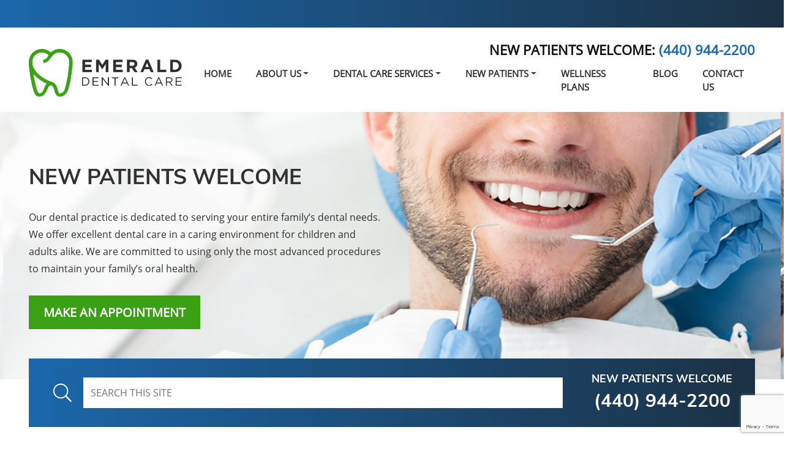

--- FILE ---
content_type: text/html; charset=UTF-8
request_url: https://emeralddentalcare.com/
body_size: 10270
content:
<!DOCTYPE html>
<html lang="en">
<head>
    <meta charset="utf-8">
    <meta http-equiv="X-UA-Compatible" content="IE=edge">
    <!-- Favicon -->
    <link rel="Shortcut Icon" href="https://emeralddentalcare.com/wp-content/uploads/2021/09/cropped-logo.png" type="image/x-icon" />
    <!-- meta View port tag -->
    <meta content="width=device-width, initial-scale=1, maximum-scale=1" name="viewport">
    <!-- Title -->
    <title> Emerald Dental Care</title>
    <!-- Font awesome css --> 
    <link href="https://emeralddentalcare.com/wp-content/themes/emeralddentalcare/assets/font-awesome/css/all.css" rel="stylesheet" type="text/css" />
    <!-- General Font CSS -->
    <link href="https://emeralddentalcare.com/wp-content/themes/emeralddentalcare/assets/css/fonts.css" rel="stylesheet" type="text/css" />
    <!-- Bootstrap Css -->
    <link href="https://emeralddentalcare.com/wp-content/themes/emeralddentalcare/assets/bootstrap/css/bootstrap.css" rel="stylesheet" >
    <!-- Slick Slider Css -->
    <link href="https://emeralddentalcare.com/wp-content/themes/emeralddentalcare/assets/slick/slick.css" rel="stylesheet" type="text/css" >
    <link href="https://emeralddentalcare.com/wp-content/themes/emeralddentalcare/assets/slick/slick-theme.css" rel="stylesheet" type="text/css" >
    <!-- Common & Responsive CSS -->
    <link href="https://emeralddentalcare.com/wp-content/themes/emeralddentalcare/assets/css/mainstyle.css" rel="stylesheet" type="text/css" />
    <link href="https://emeralddentalcare.com/wp-content/themes/emeralddentalcare/assets/css/responsive.css" rel="stylesheet" type="text/css" />
    <link href="https://emeralddentalcare.com/wp-content/themes/emeralddentalcare/style.css" rel="stylesheet" type="text/css" />
    
        <meta name='robots' content='max-image-preview:large' />
<link rel='dns-prefetch' href='//stats.wp.com' />
<link rel='preconnect' href='//c0.wp.com' />
<link rel="alternate" title="oEmbed (JSON)" type="application/json+oembed" href="https://emeralddentalcare.com/wp-json/oembed/1.0/embed?url=https%3A%2F%2Femeralddentalcare.com%2F" />
<link rel="alternate" title="oEmbed (XML)" type="text/xml+oembed" href="https://emeralddentalcare.com/wp-json/oembed/1.0/embed?url=https%3A%2F%2Femeralddentalcare.com%2F&#038;format=xml" />
<style id='wp-img-auto-sizes-contain-inline-css' type='text/css'>
img:is([sizes=auto i],[sizes^="auto," i]){contain-intrinsic-size:3000px 1500px}
/*# sourceURL=wp-img-auto-sizes-contain-inline-css */
</style>
<style id='wp-emoji-styles-inline-css' type='text/css'>

	img.wp-smiley, img.emoji {
		display: inline !important;
		border: none !important;
		box-shadow: none !important;
		height: 1em !important;
		width: 1em !important;
		margin: 0 0.07em !important;
		vertical-align: -0.1em !important;
		background: none !important;
		padding: 0 !important;
	}
/*# sourceURL=wp-emoji-styles-inline-css */
</style>
<style id='wp-block-library-inline-css' type='text/css'>
:root{--wp-block-synced-color:#7a00df;--wp-block-synced-color--rgb:122,0,223;--wp-bound-block-color:var(--wp-block-synced-color);--wp-editor-canvas-background:#ddd;--wp-admin-theme-color:#007cba;--wp-admin-theme-color--rgb:0,124,186;--wp-admin-theme-color-darker-10:#006ba1;--wp-admin-theme-color-darker-10--rgb:0,107,160.5;--wp-admin-theme-color-darker-20:#005a87;--wp-admin-theme-color-darker-20--rgb:0,90,135;--wp-admin-border-width-focus:2px}@media (min-resolution:192dpi){:root{--wp-admin-border-width-focus:1.5px}}.wp-element-button{cursor:pointer}:root .has-very-light-gray-background-color{background-color:#eee}:root .has-very-dark-gray-background-color{background-color:#313131}:root .has-very-light-gray-color{color:#eee}:root .has-very-dark-gray-color{color:#313131}:root .has-vivid-green-cyan-to-vivid-cyan-blue-gradient-background{background:linear-gradient(135deg,#00d084,#0693e3)}:root .has-purple-crush-gradient-background{background:linear-gradient(135deg,#34e2e4,#4721fb 50%,#ab1dfe)}:root .has-hazy-dawn-gradient-background{background:linear-gradient(135deg,#faaca8,#dad0ec)}:root .has-subdued-olive-gradient-background{background:linear-gradient(135deg,#fafae1,#67a671)}:root .has-atomic-cream-gradient-background{background:linear-gradient(135deg,#fdd79a,#004a59)}:root .has-nightshade-gradient-background{background:linear-gradient(135deg,#330968,#31cdcf)}:root .has-midnight-gradient-background{background:linear-gradient(135deg,#020381,#2874fc)}:root{--wp--preset--font-size--normal:16px;--wp--preset--font-size--huge:42px}.has-regular-font-size{font-size:1em}.has-larger-font-size{font-size:2.625em}.has-normal-font-size{font-size:var(--wp--preset--font-size--normal)}.has-huge-font-size{font-size:var(--wp--preset--font-size--huge)}.has-text-align-center{text-align:center}.has-text-align-left{text-align:left}.has-text-align-right{text-align:right}.has-fit-text{white-space:nowrap!important}#end-resizable-editor-section{display:none}.aligncenter{clear:both}.items-justified-left{justify-content:flex-start}.items-justified-center{justify-content:center}.items-justified-right{justify-content:flex-end}.items-justified-space-between{justify-content:space-between}.screen-reader-text{border:0;clip-path:inset(50%);height:1px;margin:-1px;overflow:hidden;padding:0;position:absolute;width:1px;word-wrap:normal!important}.screen-reader-text:focus{background-color:#ddd;clip-path:none;color:#444;display:block;font-size:1em;height:auto;left:5px;line-height:normal;padding:15px 23px 14px;text-decoration:none;top:5px;width:auto;z-index:100000}html :where(.has-border-color){border-style:solid}html :where([style*=border-top-color]){border-top-style:solid}html :where([style*=border-right-color]){border-right-style:solid}html :where([style*=border-bottom-color]){border-bottom-style:solid}html :where([style*=border-left-color]){border-left-style:solid}html :where([style*=border-width]){border-style:solid}html :where([style*=border-top-width]){border-top-style:solid}html :where([style*=border-right-width]){border-right-style:solid}html :where([style*=border-bottom-width]){border-bottom-style:solid}html :where([style*=border-left-width]){border-left-style:solid}html :where(img[class*=wp-image-]){height:auto;max-width:100%}:where(figure){margin:0 0 1em}html :where(.is-position-sticky){--wp-admin--admin-bar--position-offset:var(--wp-admin--admin-bar--height,0px)}@media screen and (max-width:600px){html :where(.is-position-sticky){--wp-admin--admin-bar--position-offset:0px}}

/*# sourceURL=wp-block-library-inline-css */
</style><style id='global-styles-inline-css' type='text/css'>
:root{--wp--preset--aspect-ratio--square: 1;--wp--preset--aspect-ratio--4-3: 4/3;--wp--preset--aspect-ratio--3-4: 3/4;--wp--preset--aspect-ratio--3-2: 3/2;--wp--preset--aspect-ratio--2-3: 2/3;--wp--preset--aspect-ratio--16-9: 16/9;--wp--preset--aspect-ratio--9-16: 9/16;--wp--preset--color--black: #000000;--wp--preset--color--cyan-bluish-gray: #abb8c3;--wp--preset--color--white: #ffffff;--wp--preset--color--pale-pink: #f78da7;--wp--preset--color--vivid-red: #cf2e2e;--wp--preset--color--luminous-vivid-orange: #ff6900;--wp--preset--color--luminous-vivid-amber: #fcb900;--wp--preset--color--light-green-cyan: #7bdcb5;--wp--preset--color--vivid-green-cyan: #00d084;--wp--preset--color--pale-cyan-blue: #8ed1fc;--wp--preset--color--vivid-cyan-blue: #0693e3;--wp--preset--color--vivid-purple: #9b51e0;--wp--preset--gradient--vivid-cyan-blue-to-vivid-purple: linear-gradient(135deg,rgb(6,147,227) 0%,rgb(155,81,224) 100%);--wp--preset--gradient--light-green-cyan-to-vivid-green-cyan: linear-gradient(135deg,rgb(122,220,180) 0%,rgb(0,208,130) 100%);--wp--preset--gradient--luminous-vivid-amber-to-luminous-vivid-orange: linear-gradient(135deg,rgb(252,185,0) 0%,rgb(255,105,0) 100%);--wp--preset--gradient--luminous-vivid-orange-to-vivid-red: linear-gradient(135deg,rgb(255,105,0) 0%,rgb(207,46,46) 100%);--wp--preset--gradient--very-light-gray-to-cyan-bluish-gray: linear-gradient(135deg,rgb(238,238,238) 0%,rgb(169,184,195) 100%);--wp--preset--gradient--cool-to-warm-spectrum: linear-gradient(135deg,rgb(74,234,220) 0%,rgb(151,120,209) 20%,rgb(207,42,186) 40%,rgb(238,44,130) 60%,rgb(251,105,98) 80%,rgb(254,248,76) 100%);--wp--preset--gradient--blush-light-purple: linear-gradient(135deg,rgb(255,206,236) 0%,rgb(152,150,240) 100%);--wp--preset--gradient--blush-bordeaux: linear-gradient(135deg,rgb(254,205,165) 0%,rgb(254,45,45) 50%,rgb(107,0,62) 100%);--wp--preset--gradient--luminous-dusk: linear-gradient(135deg,rgb(255,203,112) 0%,rgb(199,81,192) 50%,rgb(65,88,208) 100%);--wp--preset--gradient--pale-ocean: linear-gradient(135deg,rgb(255,245,203) 0%,rgb(182,227,212) 50%,rgb(51,167,181) 100%);--wp--preset--gradient--electric-grass: linear-gradient(135deg,rgb(202,248,128) 0%,rgb(113,206,126) 100%);--wp--preset--gradient--midnight: linear-gradient(135deg,rgb(2,3,129) 0%,rgb(40,116,252) 100%);--wp--preset--font-size--small: 13px;--wp--preset--font-size--medium: 20px;--wp--preset--font-size--large: 36px;--wp--preset--font-size--x-large: 42px;--wp--preset--spacing--20: 0.44rem;--wp--preset--spacing--30: 0.67rem;--wp--preset--spacing--40: 1rem;--wp--preset--spacing--50: 1.5rem;--wp--preset--spacing--60: 2.25rem;--wp--preset--spacing--70: 3.38rem;--wp--preset--spacing--80: 5.06rem;--wp--preset--shadow--natural: 6px 6px 9px rgba(0, 0, 0, 0.2);--wp--preset--shadow--deep: 12px 12px 50px rgba(0, 0, 0, 0.4);--wp--preset--shadow--sharp: 6px 6px 0px rgba(0, 0, 0, 0.2);--wp--preset--shadow--outlined: 6px 6px 0px -3px rgb(255, 255, 255), 6px 6px rgb(0, 0, 0);--wp--preset--shadow--crisp: 6px 6px 0px rgb(0, 0, 0);}:where(.is-layout-flex){gap: 0.5em;}:where(.is-layout-grid){gap: 0.5em;}body .is-layout-flex{display: flex;}.is-layout-flex{flex-wrap: wrap;align-items: center;}.is-layout-flex > :is(*, div){margin: 0;}body .is-layout-grid{display: grid;}.is-layout-grid > :is(*, div){margin: 0;}:where(.wp-block-columns.is-layout-flex){gap: 2em;}:where(.wp-block-columns.is-layout-grid){gap: 2em;}:where(.wp-block-post-template.is-layout-flex){gap: 1.25em;}:where(.wp-block-post-template.is-layout-grid){gap: 1.25em;}.has-black-color{color: var(--wp--preset--color--black) !important;}.has-cyan-bluish-gray-color{color: var(--wp--preset--color--cyan-bluish-gray) !important;}.has-white-color{color: var(--wp--preset--color--white) !important;}.has-pale-pink-color{color: var(--wp--preset--color--pale-pink) !important;}.has-vivid-red-color{color: var(--wp--preset--color--vivid-red) !important;}.has-luminous-vivid-orange-color{color: var(--wp--preset--color--luminous-vivid-orange) !important;}.has-luminous-vivid-amber-color{color: var(--wp--preset--color--luminous-vivid-amber) !important;}.has-light-green-cyan-color{color: var(--wp--preset--color--light-green-cyan) !important;}.has-vivid-green-cyan-color{color: var(--wp--preset--color--vivid-green-cyan) !important;}.has-pale-cyan-blue-color{color: var(--wp--preset--color--pale-cyan-blue) !important;}.has-vivid-cyan-blue-color{color: var(--wp--preset--color--vivid-cyan-blue) !important;}.has-vivid-purple-color{color: var(--wp--preset--color--vivid-purple) !important;}.has-black-background-color{background-color: var(--wp--preset--color--black) !important;}.has-cyan-bluish-gray-background-color{background-color: var(--wp--preset--color--cyan-bluish-gray) !important;}.has-white-background-color{background-color: var(--wp--preset--color--white) !important;}.has-pale-pink-background-color{background-color: var(--wp--preset--color--pale-pink) !important;}.has-vivid-red-background-color{background-color: var(--wp--preset--color--vivid-red) !important;}.has-luminous-vivid-orange-background-color{background-color: var(--wp--preset--color--luminous-vivid-orange) !important;}.has-luminous-vivid-amber-background-color{background-color: var(--wp--preset--color--luminous-vivid-amber) !important;}.has-light-green-cyan-background-color{background-color: var(--wp--preset--color--light-green-cyan) !important;}.has-vivid-green-cyan-background-color{background-color: var(--wp--preset--color--vivid-green-cyan) !important;}.has-pale-cyan-blue-background-color{background-color: var(--wp--preset--color--pale-cyan-blue) !important;}.has-vivid-cyan-blue-background-color{background-color: var(--wp--preset--color--vivid-cyan-blue) !important;}.has-vivid-purple-background-color{background-color: var(--wp--preset--color--vivid-purple) !important;}.has-black-border-color{border-color: var(--wp--preset--color--black) !important;}.has-cyan-bluish-gray-border-color{border-color: var(--wp--preset--color--cyan-bluish-gray) !important;}.has-white-border-color{border-color: var(--wp--preset--color--white) !important;}.has-pale-pink-border-color{border-color: var(--wp--preset--color--pale-pink) !important;}.has-vivid-red-border-color{border-color: var(--wp--preset--color--vivid-red) !important;}.has-luminous-vivid-orange-border-color{border-color: var(--wp--preset--color--luminous-vivid-orange) !important;}.has-luminous-vivid-amber-border-color{border-color: var(--wp--preset--color--luminous-vivid-amber) !important;}.has-light-green-cyan-border-color{border-color: var(--wp--preset--color--light-green-cyan) !important;}.has-vivid-green-cyan-border-color{border-color: var(--wp--preset--color--vivid-green-cyan) !important;}.has-pale-cyan-blue-border-color{border-color: var(--wp--preset--color--pale-cyan-blue) !important;}.has-vivid-cyan-blue-border-color{border-color: var(--wp--preset--color--vivid-cyan-blue) !important;}.has-vivid-purple-border-color{border-color: var(--wp--preset--color--vivid-purple) !important;}.has-vivid-cyan-blue-to-vivid-purple-gradient-background{background: var(--wp--preset--gradient--vivid-cyan-blue-to-vivid-purple) !important;}.has-light-green-cyan-to-vivid-green-cyan-gradient-background{background: var(--wp--preset--gradient--light-green-cyan-to-vivid-green-cyan) !important;}.has-luminous-vivid-amber-to-luminous-vivid-orange-gradient-background{background: var(--wp--preset--gradient--luminous-vivid-amber-to-luminous-vivid-orange) !important;}.has-luminous-vivid-orange-to-vivid-red-gradient-background{background: var(--wp--preset--gradient--luminous-vivid-orange-to-vivid-red) !important;}.has-very-light-gray-to-cyan-bluish-gray-gradient-background{background: var(--wp--preset--gradient--very-light-gray-to-cyan-bluish-gray) !important;}.has-cool-to-warm-spectrum-gradient-background{background: var(--wp--preset--gradient--cool-to-warm-spectrum) !important;}.has-blush-light-purple-gradient-background{background: var(--wp--preset--gradient--blush-light-purple) !important;}.has-blush-bordeaux-gradient-background{background: var(--wp--preset--gradient--blush-bordeaux) !important;}.has-luminous-dusk-gradient-background{background: var(--wp--preset--gradient--luminous-dusk) !important;}.has-pale-ocean-gradient-background{background: var(--wp--preset--gradient--pale-ocean) !important;}.has-electric-grass-gradient-background{background: var(--wp--preset--gradient--electric-grass) !important;}.has-midnight-gradient-background{background: var(--wp--preset--gradient--midnight) !important;}.has-small-font-size{font-size: var(--wp--preset--font-size--small) !important;}.has-medium-font-size{font-size: var(--wp--preset--font-size--medium) !important;}.has-large-font-size{font-size: var(--wp--preset--font-size--large) !important;}.has-x-large-font-size{font-size: var(--wp--preset--font-size--x-large) !important;}
/*# sourceURL=global-styles-inline-css */
</style>

<style id='classic-theme-styles-inline-css' type='text/css'>
/*! This file is auto-generated */
.wp-block-button__link{color:#fff;background-color:#32373c;border-radius:9999px;box-shadow:none;text-decoration:none;padding:calc(.667em + 2px) calc(1.333em + 2px);font-size:1.125em}.wp-block-file__button{background:#32373c;color:#fff;text-decoration:none}
/*# sourceURL=/wp-includes/css/classic-themes.min.css */
</style>
<link rel='stylesheet' id='contact-form-7-css' href='https://emeralddentalcare.com/wp-content/plugins/contact-form-7/includes/css/styles.css?ver=6.1.4' type='text/css' media='all' />
<link rel='stylesheet' id='responsive-lightbox-swipebox-css' href='https://emeralddentalcare.com/wp-content/plugins/responsive-lightbox/assets/swipebox/swipebox.min.css?ver=1.5.2' type='text/css' media='all' />
<script type="text/javascript" src="https://c0.wp.com/c/6.9/wp-includes/js/jquery/jquery.min.js" id="jquery-core-js"></script>
<script type="text/javascript" src="https://c0.wp.com/c/6.9/wp-includes/js/jquery/jquery-migrate.min.js" id="jquery-migrate-js"></script>
<script type="text/javascript" src="https://emeralddentalcare.com/wp-content/plugins/responsive-lightbox/assets/dompurify/purify.min.js?ver=3.1.7" id="dompurify-js"></script>
<script type="text/javascript" id="responsive-lightbox-sanitizer-js-before">
/* <![CDATA[ */
window.RLG = window.RLG || {}; window.RLG.sanitizeAllowedHosts = ["youtube.com","www.youtube.com","youtu.be","vimeo.com","player.vimeo.com"];
//# sourceURL=responsive-lightbox-sanitizer-js-before
/* ]]> */
</script>
<script type="text/javascript" src="https://emeralddentalcare.com/wp-content/plugins/responsive-lightbox/js/sanitizer.js?ver=2.6.0" id="responsive-lightbox-sanitizer-js"></script>
<script type="text/javascript" src="https://emeralddentalcare.com/wp-content/plugins/responsive-lightbox/assets/swipebox/jquery.swipebox.min.js?ver=1.5.2" id="responsive-lightbox-swipebox-js"></script>
<script type="text/javascript" src="https://c0.wp.com/c/6.9/wp-includes/js/underscore.min.js" id="underscore-js"></script>
<script type="text/javascript" src="https://emeralddentalcare.com/wp-content/plugins/responsive-lightbox/assets/infinitescroll/infinite-scroll.pkgd.min.js?ver=4.0.1" id="responsive-lightbox-infinite-scroll-js"></script>
<script type="text/javascript" id="responsive-lightbox-js-before">
/* <![CDATA[ */
var rlArgs = {"script":"swipebox","selector":"lightbox","customEvents":"","activeGalleries":true,"animation":true,"hideCloseButtonOnMobile":false,"removeBarsOnMobile":false,"hideBars":true,"hideBarsDelay":5000,"videoMaxWidth":1080,"useSVG":true,"loopAtEnd":false,"woocommerce_gallery":false,"ajaxurl":"https:\/\/emeralddentalcare.com\/wp-admin\/admin-ajax.php","nonce":"c153981d94","preview":false,"postId":8,"scriptExtension":false};

//# sourceURL=responsive-lightbox-js-before
/* ]]> */
</script>
<script type="text/javascript" src="https://emeralddentalcare.com/wp-content/plugins/responsive-lightbox/js/front.js?ver=2.6.0" id="responsive-lightbox-js"></script>
<link rel="https://api.w.org/" href="https://emeralddentalcare.com/wp-json/" /><link rel="alternate" title="JSON" type="application/json" href="https://emeralddentalcare.com/wp-json/wp/v2/pages/8" /><link rel="EditURI" type="application/rsd+xml" title="RSD" href="https://emeralddentalcare.com/xmlrpc.php?rsd" />
<meta name="generator" content="WordPress 6.9" />
<link rel="canonical" href="https://emeralddentalcare.com/" />
<link rel='shortlink' href='https://emeralddentalcare.com/' />
	<style>img#wpstats{display:none}</style>
		<link rel="icon" href="https://emeralddentalcare.com/wp-content/uploads/2021/09/cropped-logo-32x32.png" sizes="32x32" />
<link rel="icon" href="https://emeralddentalcare.com/wp-content/uploads/2021/09/cropped-logo-192x192.png" sizes="192x192" />
<link rel="apple-touch-icon" href="https://emeralddentalcare.com/wp-content/uploads/2021/09/cropped-logo-180x180.png" />
<meta name="msapplication-TileImage" content="https://emeralddentalcare.com/wp-content/uploads/2021/09/cropped-logo-270x270.png" />
<!-- Global site tag (gtag.js) - Google Analytics -->
<script async src="https://www.googletagmanager.com/gtag/js?id=UA-209502671-1"></script>
<script>
  window.dataLayer = window.dataLayer || [];
  function gtag(){dataLayer.push(arguments);}
  gtag('js', new Date());

  gtag('config', 'UA-209502671-1');
</script>

</head>
<body>
    <!-- Preloader Start -->
    <div class="loader preloader" id="preloader">
      <div class='loader-container'>
        <div class='ball'></div><div class='ball'></div><div class='ball'></div><div class='ball'></div><div class='ball'></div><div class='ball'></div><div class='ball'></div><div class='ball'></div><div class='ball'></div><div class='ball'></div>
      </div>
    </div>
    <header class="headerwrap">
        <div class="topNavBg">
            <div class="container">
                <li id="custom_html-3" class="widget_text widget widget_custom_html"><div class="textwidget custom-html-widget"></div></li>
            </div>
        </div>
        <nav class="navbar navbar-expand-lg navbarMenu">
            <div class="container">
                <a class="navbar-brand" href="https://emeralddentalcare.com"><li id="custom_html-2" class="widget_text widget widget_custom_html"><div class="textwidget custom-html-widget"><img src="https://emeralddentalcare.com/wp-content/uploads/2021/09/logo.png" class="svg_logo" /></div></li>
</a>
                <li id="custom_html-11" class="widget_text widget widget_custom_html"><div class="textwidget custom-html-widget"><div class="topPhoneNo">NEW PATIENTS WELCOME: <a href="tel:4409442200">(440) 944-2200</a></div>
</div></li>
                <button class="navbar-toggler" type="button" id="nav-icon">
                    <span></span>
                    <span></span>
                    <span></span>
                    <span></span>
                </button>
               
                <div class="collapse navbar-collapse" id="navbarSupportedContent">
                    <ul id="menu-main-menu" class="navbar-nav ml-auto"><li id="menu-item-21" class="menu-item menu-item-type-post_type menu-item-object-page menu-item-home current-menu-item page_item page-item-8 current_page_item menu-item-21"><a href="https://emeralddentalcare.com/" aria-current="page">Home</a></li>
<li id="menu-item-23" class="menu-item menu-item-type-post_type menu-item-object-page menu-item-has-children menu-item-23"><a href="https://emeralddentalcare.com/about/">About Us</a>
<ul class="sub-menu">
	<li id="menu-item-246" class="menu-item menu-item-type-post_type menu-item-object-page menu-item-246"><a href="https://emeralddentalcare.com/about/dr-matthew-kramer/">Dr. Kramer</a></li>
</ul>
</li>
<li id="menu-item-26" class="menu-item menu-item-type-post_type menu-item-object-page menu-item-has-children menu-item-26"><a href="https://emeralddentalcare.com/services/">Dental Care Services</a>
<ul class="sub-menu">
	<li id="menu-item-207" class="menu-item menu-item-type-post_type menu-item-object-page menu-item-207"><a href="https://emeralddentalcare.com/services/cavities-and-fillings/">Cavities and Fillings</a></li>
	<li id="menu-item-208" class="menu-item menu-item-type-post_type menu-item-object-page menu-item-208"><a href="https://emeralddentalcare.com/services/crowns-and-bridges/">Crowns and Bridges</a></li>
	<li id="menu-item-209" class="menu-item menu-item-type-post_type menu-item-object-page menu-item-209"><a href="https://emeralddentalcare.com/services/dental-implants/">Dental Implants</a></li>
	<li id="menu-item-216" class="menu-item menu-item-type-post_type menu-item-object-page menu-item-216"><a href="https://emeralddentalcare.com/services/dental-technology/">Dental Technology</a></li>
	<li id="menu-item-210" class="menu-item menu-item-type-post_type menu-item-object-page menu-item-210"><a href="https://emeralddentalcare.com/services/dentures/">Dentures</a></li>
	<li id="menu-item-212" class="menu-item menu-item-type-post_type menu-item-object-page menu-item-212"><a href="https://emeralddentalcare.com/services/flouride-treatments-and-sealants/">Fluoride Treatments and Sealants</a></li>
	<li id="menu-item-214" class="menu-item menu-item-type-post_type menu-item-object-page menu-item-214"><a href="https://emeralddentalcare.com/services/geriatric-dentistry/">Geriatric Dentistry</a></li>
	<li id="menu-item-238" class="menu-item menu-item-type-post_type menu-item-object-page menu-item-238"><a href="https://emeralddentalcare.com/services/pediatric-dentistry/">Pediatric Dentistry</a></li>
	<li id="menu-item-215" class="menu-item menu-item-type-post_type menu-item-object-page menu-item-215"><a href="https://emeralddentalcare.com/services/porcelain-veneers/">Porcelain Veneers</a></li>
	<li id="menu-item-217" class="menu-item menu-item-type-post_type menu-item-object-page menu-item-217"><a href="https://emeralddentalcare.com/services/root-canals/">Root Canals</a></li>
	<li id="menu-item-219" class="menu-item menu-item-type-post_type menu-item-object-page menu-item-219"><a href="https://emeralddentalcare.com/services/tooth-extractions/">Tooth Extractions</a></li>
	<li id="menu-item-218" class="menu-item menu-item-type-post_type menu-item-object-page menu-item-218"><a href="https://emeralddentalcare.com/services/teeth-whitening/">Teeth Whitening</a></li>
</ul>
</li>
<li id="menu-item-25" class="menu-item menu-item-type-post_type menu-item-object-page menu-item-has-children menu-item-25"><a href="https://emeralddentalcare.com/new-patients/">New Patients</a>
<ul class="sub-menu">
	<li id="menu-item-326" class="menu-item menu-item-type-post_type menu-item-object-page menu-item-326"><a href="https://emeralddentalcare.com/welcome/">Welcome to Emerald Dental Care</a></li>
	<li id="menu-item-213" class="menu-item menu-item-type-post_type menu-item-object-page menu-item-213"><a href="https://emeralddentalcare.com/services/general-dentistry/">General Dentistry</a></li>
	<li id="menu-item-211" class="menu-item menu-item-type-post_type menu-item-object-page menu-item-211"><a href="https://emeralddentalcare.com/services/emergency-dentist/">Emergency Services</a></li>
</ul>
</li>
<li id="menu-item-4060" class="menu-item menu-item-type-custom menu-item-object-custom menu-item-4060"><a target="_blank" href="https://portal.empowerdds.com/PatientPortal/Index/GZQYSRHM">Wellness Plans</a></li>
<li id="menu-item-22" class="menu-item menu-item-type-post_type menu-item-object-page menu-item-22"><a href="https://emeralddentalcare.com/blog/">Blog</a></li>
<li id="menu-item-24" class="menu-item menu-item-type-post_type menu-item-object-page menu-item-24"><a href="https://emeralddentalcare.com/contact/">Contact Us</a></li>
</ul>                    <!-- <ul class="navbar-nav ml-auto">
                        <li class="nav-item"><a class="nav-link" href="#">Home</a></li>
                        <li class="nav-item"><a class="nav-link" href="#">About</a></li>
                        <li class="nav-item"><a class="nav-link" href="#">Service</a></li>
                        <li class="nav-item"><a class="nav-link" href="#">New Patients</a></li>
                        <li class="nav-item"><a class="nav-link" href="#">Blog</a></li>
                        <li class="nav-item"><a class="nav-link" href="#">Contact</a></li>
                    </ul> -->
                </div>
            </div>
        </nav>
    </header>    <main id="bodycontent" class="bodywrap">
        <section class="section bannerSec">
            <figure style="background-image:url('https://emeralddentalcare.com/wp-content/uploads/2021/10/Emerald-Dental-Care-Willoughby-Hills-Dentist.jpg')"><img src="https://emeralddentalcare.com/wp-content/uploads/2021/10/Emerald-Dental-Care-Willoughby-Hills-Dentist.jpg" class="img-fluid" /></figure> 
            <figcaption>
                <div class="container">
                    <div class="row">
                        <div class="col-12 col-sm-12 col-md-10 col-lg-8 col-xl-6">
                            <h1 class="bannerhead">NEW PATIENTS WELCOME</h1>

<p>Our dental practice is dedicated to serving your entire family’s dental needs. We offer excellent dental care in a caring environment for children and adults alike. We are committed to using only the most advanced procedures to maintain your family’s oral health. </p>

<a href="https://emeralddentalcare.com/contact/" class="learnMore btn-3"><span>MAKE AN APPOINTMENT</span></a>                        </div>
                    </div>
                </div>
            </figcaption>           
        </section>
        <section class="section searchbannerMain">
            <div class="container">
                <div class="searchbanner">
                    <div class="row d-flex align-items-center">
                        <div class="col-12 col-sm-12 col-md-12 col-lg-8 col-xl-9">
                            <form method="get" id="searchform" action="/index.php" >
                                <div class="input-group searchMain">
                                  <div class="input-group-prepend">
                                    <button type="submit" class="input-group-text" id="basic-addon1"><svg xmlns="http://www.w3.org/2000/svg" viewBox="0 0 512 512"><path fill="#fff" d="M508.5 481.6l-129-129c-2.3-2.3-5.3-3.5-8.5-3.5h-10.3C395 312 416 262.5 416 208 416 93.1 322.9 0 208 0S0 93.1 0 208s93.1 208 208 208c54.5 0 104-21 141.1-55.2V371c0 3.2 1.3 6.2 3.5 8.5l129 129c4.7 4.7 12.3 4.7 17 0l9.9-9.9c4.7-4.7 4.7-12.3 0-17zM208 384c-97.3 0-176-78.7-176-176S110.7 32 208 32s176 78.7 176 176-78.7 176-176 176z" class=""></path></svg></button>
                                  </div>
                                  <input ttype="text" name="s" id="s" class="form-control" placeholder="SEARCH THIS SITE" />
                                </div>
                            </form>
                        </div>
                        <div class="col-12 col-sm-12 col-md-12 col-lg-4 col-xl-3 welcomeTxt">
                            <a href="tel:4409442200">
    <small>NEW PATIENTS WELCOME</small>
    <big>(440) 944-2200</big>
</a>                        </div>
                    </div>
                </div>
            </div>
        </section>
        <section class="section aboutSec">
            <div class="container">
                <div class="row">
                    <div class="col-12 col-sm-12 col-md-12 col-lg-7 col-xl-8">
                        <div class="heading">
                            <h1>WELCOME TO EMERALD DENTAL CARE</h1>
<small>We've been providing general dentistry and emergency dental care for the Willoughby Hills community since 1995.</small>                        </div>
                        <div class="innercontent">
                            <p>The team at Emerald Dental Care is proud to provide general dentistry and emergency dental care to all of Willoughby Hills, Ohio and the surrounding communities. <a href="https://emeralddentalcare.com/about/dr-matthew-kramer/">Dr. Matthew Kramer</a> acquired the practice in 2021.</p>
<p>A high standard of excellence in dental care enables us to provide the quality dental service our patients deserve. We provide comprehensive treatment planning and use restorative and cosmetic dentistry to achieve optimal dental health. And should a dental emergency occur, we make every effort to see you that day. <a href="https://emeralddentalcare.com/about/">Learn more.</a></p>                        </div>
                    </div>
                    <div class="col-12 col-sm-12 col-md-12 col-lg-5 col-xl-4 homeSidebar">
                        <ul class="listServiceMenu">
                                                            <li>
                                    <a href="https://emeralddentalcare.com/services/">
                                        <img src="https://emeralddentalcare.com/wp-content/uploads/2021/09/preventative-dental-care.png" class="serviceicons" /><span>PREVENTATIVE DENTAL CARE</span>
                                    </a>
                                </li>
                                                            <li>
                                    <a href="https://emeralddentalcare.com/services/crowns-and-bridges/">
                                        <img src="https://emeralddentalcare.com/wp-content/uploads/2021/09/corrective-procedures.png" class="serviceicons" /><span>CORRECTIVE PROCEDURES</span>
                                    </a>
                                </li>
                                                            <li>
                                    <a href="https://emeralddentalcare.com/services/general-dentistry/">
                                        <img src="https://emeralddentalcare.com/wp-content/uploads/2021/09/presonalized-treatments.png" class="serviceicons" /><span>PERSONALIZED TREATMENTS</span>
                                    </a>
                                </li>
                                                            <li>
                                    <a href="https://emeralddentalcare.com/services/emergency-dentist/">
                                        <img src="https://emeralddentalcare.com/wp-content/uploads/2021/09/emergency-services.png" class="serviceicons" /><span>EMERGENCY SERVICES</span>
                                    </a>
                                </li>
                                                    </ul>
                    </div>
                </div>
                <div class="dentalService">
                    <div class="row d-flex justify-content-md-center">
                                                <div class="co-12 col-sm-12 col-md-6 col-lg-4">
                            <figure>
                                <a href="https://emeralddentalcare.com/services/general-dentistry/">
                                    <img src="https://emeralddentalcare.com/wp-content/uploads/2021/09/general-dentistry.jpg" class="img-fluid">
                                </a>
                                <figcaption>
                                    <a href="https://emeralddentalcare.com/services/general-dentistry/" class="btn-12"><span>General Dentistry</span><span>General Dentistry</span></a>
                                </figcaption>
                            </figure>
                        </div>
                                                <div class="co-12 col-sm-12 col-md-6 col-lg-4">
                            <figure>
                                <a href="https://emeralddentalcare.com/services/emergency-dentist/">
                                    <img src="https://emeralddentalcare.com/wp-content/uploads/2021/10/emergency-dentist.jpg" class="img-fluid">
                                </a>
                                <figcaption>
                                    <a href="https://emeralddentalcare.com/services/emergency-dentist/" class="btn-12"><span>Emergency Dentistry</span><span>Emergency Dentistry</span></a>
                                </figcaption>
                            </figure>
                        </div>
                                                <div class="co-12 col-sm-12 col-md-6 col-lg-4">
                            <figure>
                                <a href="https://emeralddentalcare.com/services/radiographs/">
                                    <img src="https://emeralddentalcare.com/wp-content/uploads/2021/09/advanced-technology.jpg" class="img-fluid">
                                </a>
                                <figcaption>
                                    <a href="https://emeralddentalcare.com/services/radiographs/" class="btn-12"><span>Advanced Technology</span><span>Advanced Technology</span></a>
                                </figcaption>
                            </figure>
                        </div>
                                            </div>
                </div>
            </div>
        </section>
        <section class="section graybg dental-appointment">
            <div class="container">
                <div class="row">
                    <div class="col-12 col-sm-12 col-md-12 col-lg-7 col-xl-7 dental-img">
                        <figure><img src="https://emeralddentalcare.com/wp-content/uploads/2021/10/Dental-Cleaning.jpg" class="img-fluid" /></figure>
                    </div>
                    <div class="col-12 col-sm-12 col-md-12 col-lg-5 col-xl-5 da-content">
                        <h4>TOP-RATED DENTIST IN WILLOUGHBY HILLS</h4>
<p>Located in lovely Willoughby Hills, our dental practice is dedicated to servicing your entire family’s dental needs. We offer excellent dental care for adults and children alike. We are committed to using state-of-the-art procedures to maintain your oral health.</p>
<p>As a practice, we truly believe that preventive care and education are the keys to optimal dental health. We offer comprehensive dental exams to check the overall health of your teeth and gums, and we routinely complete oral cancer screenings using radiographs when necessary.</p>
<p>We know that dental emergencies occur every day, and we work hard to accommodate walk-in patients when they do. If an emergency occurs after hours, you can contact us at <a href="tel:4409442200">440-944-2200</a> and we'll follow up promptly.</p>
<a href="https://emeralddentalcare.com/contact/" class="appointmentBtn btn-3"><span>SCHEDULE AN APPOINTMENT</span></a>                    </div>
                </div>
            </div>
        </section>
        <section class="">
            <div class="container">
                <div class="blockquoteSec">
    <blockquote>“Absolutely, hands down, the finest dentist out there.<br /> He is personable, caring, and passionate about his care for patients.”</blockquote>
    <p>- Michael Palermo</p>
</div>            </div>
        </section>
    </main>
    
    <footer id="footer" class="footerwrap">
        <div class="container">
            <div class="row d-flex justify-content-md-center">
                <div class="col-12 col-sm-12 col-md-6 col-lg-4 footer">
                    <div class="innerFooter">
                        <li id="custom_html-5" class="widget_text widget widget_custom_html"><div class="textwidget custom-html-widget"><h4>PREVENTATIVE SERVICES</h4>

<div class="row">
<div class="col-12 col-sm-6 col-md-6 col-lg-6">
	
<ul class="footerMenu">
<li><a href="https://emeralddentalcare.com/services/">Routine Teeth Cleaning</a></li>
<li><a href="https://emeralddentalcare.com/services/flouride-treatments-and-sealants/">Flouride Treatment</a></li>
<li><a href="https://emeralddentalcare.com/services/dental-technology/">Dental X-Rays</a></li>
</ul>
	
</div>
<div class="col-12 col-sm-6 col-md-6 col-lg-6">
	
<ul class="footerMenu">
<li><a href="https://emeralddentalcare.com/services/general-dentistry/">Dental Examinations</a></li>
<li><a href="https://emeralddentalcare.com/services/cavities-and-fillings/">Cavity Treatments</a></li>
<li><a href="">Plaque Removal</a></li>
</ul>
	
</div>
</div></div></li>
                    </div>
                </div>
                <div class="col-12 col-sm-12 col-md-6 col-lg-4 footer">
                    <div class="innerFooter">
                        <li id="custom_html-8" class="widget_text widget widget_custom_html"><div class="textwidget custom-html-widget"><h4>SPECIALIZED TREATMENTS</h4>

<div class="row">
<div class="col-12 col-sm-6 col-md-6 col-lg-6">

<ul class="footerMenu">
<li><a href="https://emeralddentalcare.com/services/teeth-whitening/">Teeth Whitening</a></li>
<li><a href="https://emeralddentalcare.com/services/crowns-and-bridges/">Crowns</a></li>
<li><a href="https://emeralddentalcare.com/services/root-canals/">Root Canals</a></li>
</ul>

</div>
<div class="col-12 col-sm-6 col-md-6 col-lg-6">

<ul class="footerMenu">
<li><a href="https://emeralddentalcare.com/services/porcelain-veneers/">Veneers</a></li>
<li><a href="https://emeralddentalcare.com/services/tooth-extractions/">Tooth Extraction</a></li>
<li><a href="https://emeralddentalcare.com/services/emergency-dentist/">Emergency Dentistry</a></li>
</ul>

</div>
</div></div></li>
                    </div>
                </div>
                <div class="col-12 col-sm-12 col-md-6 col-lg-4 footer">
                    <div class="innerFooter">
                        <li id="custom_html-6" class="widget_text widget widget_custom_html"><div class="textwidget custom-html-widget"><h4>CONTACT EMERALD DENTAL CARE</h4>

<div class="row">
<div class="col-12 col-sm-6 col-md-6 col-lg-6">

<dl>
<dd>Emerald Dental Care</dd>
<dd>29010 Chardon Road</dd>
<dd>Willoughby Hills, OH 44092</dd>
</dl>

</div>
<div class="col-12 col-sm-6 col-md-6 col-lg-6">

<dl>
<dd>Office: <a href="">440-944-2200</a></dd>
<dd><a href="mailto:edc@emeralddentalcare.com">edc@emeralddentalcare.com</a></dd>    
</dl>

</div>
</div></div></li>
                    </div>
                </div>
                
            </div>
            <hr class="hrLine" />
            <div class="row btmFooter">
                <div class="col-12 col-sm-12 col-md-2 col-lg-3 socialIcons order-0 order-md-12">
                    <li id="custom_html-9" class="widget_text widget widget_custom_html"><div class="textwidget custom-html-widget"><ul class="socialIcons">
	
<li class="facebook">
	<a href="https://www.facebook.com/Emerald-Dental-Care-111913497919992" target="_blank"><i class="fab fa-facebook-f"></i></a>
</li>
<li class="linkdein">
	<a href="https://www.linkedin.com/company/emerald-dental-care-willoughby-hills-ohio" target="_blank"><i class="fab fa-linkedin-in"></i></a>
</li>
	
</ul></div></li>
                </div>
                <div class="col-12 col-sm-12 col-md-10 col-lg-9 copyright order-12 order-md-0">
                    <li id="custom_html-7" class="widget_text widget widget_custom_html"><div class="textwidget custom-html-widget"><p>Copyright © 2026 Emerald Dental Care. All rights reserved. | <a href="https://emeralddentalcare.com/privacy-policy/">Privacy Policy</a> | <a href="https://emeralddentalcare.com/accessibility/">Accessibility Assistance</a> </p></div></li>
                </div>
                
            </div>
        </div>

    </footer>
<script type="speculationrules">
{"prefetch":[{"source":"document","where":{"and":[{"href_matches":"/*"},{"not":{"href_matches":["/wp-*.php","/wp-admin/*","/wp-content/uploads/*","/wp-content/*","/wp-content/plugins/*","/wp-content/themes/emeralddentalcare/*","/*\\?(.+)"]}},{"not":{"selector_matches":"a[rel~=\"nofollow\"]"}},{"not":{"selector_matches":".no-prefetch, .no-prefetch a"}}]},"eagerness":"conservative"}]}
</script>
<script type="text/javascript" src="https://c0.wp.com/c/6.9/wp-includes/js/comment-reply.min.js" id="comment-reply-js" async="async" data-wp-strategy="async" fetchpriority="low"></script>
<script type="text/javascript" src="https://c0.wp.com/c/6.9/wp-includes/js/dist/hooks.min.js" id="wp-hooks-js"></script>
<script type="text/javascript" src="https://c0.wp.com/c/6.9/wp-includes/js/dist/i18n.min.js" id="wp-i18n-js"></script>
<script type="text/javascript" id="wp-i18n-js-after">
/* <![CDATA[ */
wp.i18n.setLocaleData( { 'text direction\u0004ltr': [ 'ltr' ] } );
//# sourceURL=wp-i18n-js-after
/* ]]> */
</script>
<script type="text/javascript" src="https://emeralddentalcare.com/wp-content/plugins/contact-form-7/includes/swv/js/index.js?ver=6.1.4" id="swv-js"></script>
<script type="text/javascript" id="contact-form-7-js-before">
/* <![CDATA[ */
var wpcf7 = {
    "api": {
        "root": "https:\/\/emeralddentalcare.com\/wp-json\/",
        "namespace": "contact-form-7\/v1"
    }
};
//# sourceURL=contact-form-7-js-before
/* ]]> */
</script>
<script type="text/javascript" src="https://emeralddentalcare.com/wp-content/plugins/contact-form-7/includes/js/index.js?ver=6.1.4" id="contact-form-7-js"></script>
<script type="text/javascript" src="https://www.google.com/recaptcha/api.js?render=6LctErIcAAAAAITWkfLXlsELd-M5XugIM96-CYRu&amp;ver=3.0" id="google-recaptcha-js"></script>
<script type="text/javascript" src="https://c0.wp.com/c/6.9/wp-includes/js/dist/vendor/wp-polyfill.min.js" id="wp-polyfill-js"></script>
<script type="text/javascript" id="wpcf7-recaptcha-js-before">
/* <![CDATA[ */
var wpcf7_recaptcha = {
    "sitekey": "6LctErIcAAAAAITWkfLXlsELd-M5XugIM96-CYRu",
    "actions": {
        "homepage": "homepage",
        "contactform": "contactform"
    }
};
//# sourceURL=wpcf7-recaptcha-js-before
/* ]]> */
</script>
<script type="text/javascript" src="https://emeralddentalcare.com/wp-content/plugins/contact-form-7/modules/recaptcha/index.js?ver=6.1.4" id="wpcf7-recaptcha-js"></script>
<script type="text/javascript" id="jetpack-stats-js-before">
/* <![CDATA[ */
_stq = window._stq || [];
_stq.push([ "view", {"v":"ext","blog":"198420219","post":"8","tz":"-5","srv":"emeralddentalcare.com","j":"1:15.4"} ]);
_stq.push([ "clickTrackerInit", "198420219", "8" ]);
//# sourceURL=jetpack-stats-js-before
/* ]]> */
</script>
<script type="text/javascript" src="https://stats.wp.com/e-202603.js" id="jetpack-stats-js" defer="defer" data-wp-strategy="defer"></script>
<script id="wp-emoji-settings" type="application/json">
{"baseUrl":"https://s.w.org/images/core/emoji/17.0.2/72x72/","ext":".png","svgUrl":"https://s.w.org/images/core/emoji/17.0.2/svg/","svgExt":".svg","source":{"concatemoji":"https://emeralddentalcare.com/wp-includes/js/wp-emoji-release.min.js?ver=6.9"}}
</script>
<script type="module">
/* <![CDATA[ */
/*! This file is auto-generated */
const a=JSON.parse(document.getElementById("wp-emoji-settings").textContent),o=(window._wpemojiSettings=a,"wpEmojiSettingsSupports"),s=["flag","emoji"];function i(e){try{var t={supportTests:e,timestamp:(new Date).valueOf()};sessionStorage.setItem(o,JSON.stringify(t))}catch(e){}}function c(e,t,n){e.clearRect(0,0,e.canvas.width,e.canvas.height),e.fillText(t,0,0);t=new Uint32Array(e.getImageData(0,0,e.canvas.width,e.canvas.height).data);e.clearRect(0,0,e.canvas.width,e.canvas.height),e.fillText(n,0,0);const a=new Uint32Array(e.getImageData(0,0,e.canvas.width,e.canvas.height).data);return t.every((e,t)=>e===a[t])}function p(e,t){e.clearRect(0,0,e.canvas.width,e.canvas.height),e.fillText(t,0,0);var n=e.getImageData(16,16,1,1);for(let e=0;e<n.data.length;e++)if(0!==n.data[e])return!1;return!0}function u(e,t,n,a){switch(t){case"flag":return n(e,"\ud83c\udff3\ufe0f\u200d\u26a7\ufe0f","\ud83c\udff3\ufe0f\u200b\u26a7\ufe0f")?!1:!n(e,"\ud83c\udde8\ud83c\uddf6","\ud83c\udde8\u200b\ud83c\uddf6")&&!n(e,"\ud83c\udff4\udb40\udc67\udb40\udc62\udb40\udc65\udb40\udc6e\udb40\udc67\udb40\udc7f","\ud83c\udff4\u200b\udb40\udc67\u200b\udb40\udc62\u200b\udb40\udc65\u200b\udb40\udc6e\u200b\udb40\udc67\u200b\udb40\udc7f");case"emoji":return!a(e,"\ud83e\u1fac8")}return!1}function f(e,t,n,a){let r;const o=(r="undefined"!=typeof WorkerGlobalScope&&self instanceof WorkerGlobalScope?new OffscreenCanvas(300,150):document.createElement("canvas")).getContext("2d",{willReadFrequently:!0}),s=(o.textBaseline="top",o.font="600 32px Arial",{});return e.forEach(e=>{s[e]=t(o,e,n,a)}),s}function r(e){var t=document.createElement("script");t.src=e,t.defer=!0,document.head.appendChild(t)}a.supports={everything:!0,everythingExceptFlag:!0},new Promise(t=>{let n=function(){try{var e=JSON.parse(sessionStorage.getItem(o));if("object"==typeof e&&"number"==typeof e.timestamp&&(new Date).valueOf()<e.timestamp+604800&&"object"==typeof e.supportTests)return e.supportTests}catch(e){}return null}();if(!n){if("undefined"!=typeof Worker&&"undefined"!=typeof OffscreenCanvas&&"undefined"!=typeof URL&&URL.createObjectURL&&"undefined"!=typeof Blob)try{var e="postMessage("+f.toString()+"("+[JSON.stringify(s),u.toString(),c.toString(),p.toString()].join(",")+"));",a=new Blob([e],{type:"text/javascript"});const r=new Worker(URL.createObjectURL(a),{name:"wpTestEmojiSupports"});return void(r.onmessage=e=>{i(n=e.data),r.terminate(),t(n)})}catch(e){}i(n=f(s,u,c,p))}t(n)}).then(e=>{for(const n in e)a.supports[n]=e[n],a.supports.everything=a.supports.everything&&a.supports[n],"flag"!==n&&(a.supports.everythingExceptFlag=a.supports.everythingExceptFlag&&a.supports[n]);var t;a.supports.everythingExceptFlag=a.supports.everythingExceptFlag&&!a.supports.flag,a.supports.everything||((t=a.source||{}).concatemoji?r(t.concatemoji):t.wpemoji&&t.twemoji&&(r(t.twemoji),r(t.wpemoji)))});
//# sourceURL=https://emeralddentalcare.com/wp-includes/js/wp-emoji-loader.min.js
/* ]]> */
</script>
</body>
    <!-- jQuery -->
    <script src="https://emeralddentalcare.com/wp-content/themes/emeralddentalcare/assets/jquery/jquery.js"></script>
    <script src="https://emeralddentalcare.com/wp-content/themes/emeralddentalcare/assets/slick/slick.js"></script>
    <script src="https://emeralddentalcare.com/wp-content/themes/emeralddentalcare/assets/js/common.js"></script>
    <!-- Bootstrap -->
    <script src="https://emeralddentalcare.com/wp-content/themes/emeralddentalcare/assets/bootstrap/js/bootstrap.js"></script>
    <!-- Custom Scripts -->
    <script type="text/javascript">
        jQuery("#navbarSupportedContent ul.navbar-nav li").addClass("nav-item");
        jQuery("#navbarSupportedContent ul.navbar-nav li a").addClass("nav-link");
        jQuery("#navbarSupportedContent ul.navbar-nav li.menu-item-has-children").addClass("dropdown");
        jQuery("#navbarSupportedContent ul.navbar-nav li.menu-item-has-children").addClass("megaDrop");
        jQuery("#navbarSupportedContent ul.navbar-nav li.menu-item-has-children a").addClass("dropdown-toggle");
        jQuery("#navbarSupportedContent ul li.menu-item-has-children ul.sub-menu").addClass("dropdown-menu");
        jQuery("#navbarSupportedContent ul li.menu-item-has-children ul.sub-menu li a").addClass("dropdown-item");
        jQuery('.carousel').carousel({interval: 8000})
        // $(".megaDrop").hover(function(){$(this).addClass("show");});
         $(".megaDrop").click(function(){$(this).addClass("darrow");});
        // $("ul.sub-menu.dropdown-menu").mouseout(function(){$(".megaDrop").removeClass("show");});
        
        var content = jQuery(".container.paginationbtn a:last-child").html();
        if( content == 'Next Page »'){ 
            jQuery(".container.paginationbtn a:last-child").addClass('next_page'); 
        }
         
    </script>
</html> 

--- FILE ---
content_type: text/html; charset=utf-8
request_url: https://www.google.com/recaptcha/api2/anchor?ar=1&k=6LctErIcAAAAAITWkfLXlsELd-M5XugIM96-CYRu&co=aHR0cHM6Ly9lbWVyYWxkZGVudGFsY2FyZS5jb206NDQz&hl=en&v=9TiwnJFHeuIw_s0wSd3fiKfN&size=invisible&anchor-ms=20000&execute-ms=30000&cb=sppellz99pkd
body_size: 48211
content:
<!DOCTYPE HTML><html dir="ltr" lang="en"><head><meta http-equiv="Content-Type" content="text/html; charset=UTF-8">
<meta http-equiv="X-UA-Compatible" content="IE=edge">
<title>reCAPTCHA</title>
<style type="text/css">
/* cyrillic-ext */
@font-face {
  font-family: 'Roboto';
  font-style: normal;
  font-weight: 400;
  font-stretch: 100%;
  src: url(//fonts.gstatic.com/s/roboto/v48/KFO7CnqEu92Fr1ME7kSn66aGLdTylUAMa3GUBHMdazTgWw.woff2) format('woff2');
  unicode-range: U+0460-052F, U+1C80-1C8A, U+20B4, U+2DE0-2DFF, U+A640-A69F, U+FE2E-FE2F;
}
/* cyrillic */
@font-face {
  font-family: 'Roboto';
  font-style: normal;
  font-weight: 400;
  font-stretch: 100%;
  src: url(//fonts.gstatic.com/s/roboto/v48/KFO7CnqEu92Fr1ME7kSn66aGLdTylUAMa3iUBHMdazTgWw.woff2) format('woff2');
  unicode-range: U+0301, U+0400-045F, U+0490-0491, U+04B0-04B1, U+2116;
}
/* greek-ext */
@font-face {
  font-family: 'Roboto';
  font-style: normal;
  font-weight: 400;
  font-stretch: 100%;
  src: url(//fonts.gstatic.com/s/roboto/v48/KFO7CnqEu92Fr1ME7kSn66aGLdTylUAMa3CUBHMdazTgWw.woff2) format('woff2');
  unicode-range: U+1F00-1FFF;
}
/* greek */
@font-face {
  font-family: 'Roboto';
  font-style: normal;
  font-weight: 400;
  font-stretch: 100%;
  src: url(//fonts.gstatic.com/s/roboto/v48/KFO7CnqEu92Fr1ME7kSn66aGLdTylUAMa3-UBHMdazTgWw.woff2) format('woff2');
  unicode-range: U+0370-0377, U+037A-037F, U+0384-038A, U+038C, U+038E-03A1, U+03A3-03FF;
}
/* math */
@font-face {
  font-family: 'Roboto';
  font-style: normal;
  font-weight: 400;
  font-stretch: 100%;
  src: url(//fonts.gstatic.com/s/roboto/v48/KFO7CnqEu92Fr1ME7kSn66aGLdTylUAMawCUBHMdazTgWw.woff2) format('woff2');
  unicode-range: U+0302-0303, U+0305, U+0307-0308, U+0310, U+0312, U+0315, U+031A, U+0326-0327, U+032C, U+032F-0330, U+0332-0333, U+0338, U+033A, U+0346, U+034D, U+0391-03A1, U+03A3-03A9, U+03B1-03C9, U+03D1, U+03D5-03D6, U+03F0-03F1, U+03F4-03F5, U+2016-2017, U+2034-2038, U+203C, U+2040, U+2043, U+2047, U+2050, U+2057, U+205F, U+2070-2071, U+2074-208E, U+2090-209C, U+20D0-20DC, U+20E1, U+20E5-20EF, U+2100-2112, U+2114-2115, U+2117-2121, U+2123-214F, U+2190, U+2192, U+2194-21AE, U+21B0-21E5, U+21F1-21F2, U+21F4-2211, U+2213-2214, U+2216-22FF, U+2308-230B, U+2310, U+2319, U+231C-2321, U+2336-237A, U+237C, U+2395, U+239B-23B7, U+23D0, U+23DC-23E1, U+2474-2475, U+25AF, U+25B3, U+25B7, U+25BD, U+25C1, U+25CA, U+25CC, U+25FB, U+266D-266F, U+27C0-27FF, U+2900-2AFF, U+2B0E-2B11, U+2B30-2B4C, U+2BFE, U+3030, U+FF5B, U+FF5D, U+1D400-1D7FF, U+1EE00-1EEFF;
}
/* symbols */
@font-face {
  font-family: 'Roboto';
  font-style: normal;
  font-weight: 400;
  font-stretch: 100%;
  src: url(//fonts.gstatic.com/s/roboto/v48/KFO7CnqEu92Fr1ME7kSn66aGLdTylUAMaxKUBHMdazTgWw.woff2) format('woff2');
  unicode-range: U+0001-000C, U+000E-001F, U+007F-009F, U+20DD-20E0, U+20E2-20E4, U+2150-218F, U+2190, U+2192, U+2194-2199, U+21AF, U+21E6-21F0, U+21F3, U+2218-2219, U+2299, U+22C4-22C6, U+2300-243F, U+2440-244A, U+2460-24FF, U+25A0-27BF, U+2800-28FF, U+2921-2922, U+2981, U+29BF, U+29EB, U+2B00-2BFF, U+4DC0-4DFF, U+FFF9-FFFB, U+10140-1018E, U+10190-1019C, U+101A0, U+101D0-101FD, U+102E0-102FB, U+10E60-10E7E, U+1D2C0-1D2D3, U+1D2E0-1D37F, U+1F000-1F0FF, U+1F100-1F1AD, U+1F1E6-1F1FF, U+1F30D-1F30F, U+1F315, U+1F31C, U+1F31E, U+1F320-1F32C, U+1F336, U+1F378, U+1F37D, U+1F382, U+1F393-1F39F, U+1F3A7-1F3A8, U+1F3AC-1F3AF, U+1F3C2, U+1F3C4-1F3C6, U+1F3CA-1F3CE, U+1F3D4-1F3E0, U+1F3ED, U+1F3F1-1F3F3, U+1F3F5-1F3F7, U+1F408, U+1F415, U+1F41F, U+1F426, U+1F43F, U+1F441-1F442, U+1F444, U+1F446-1F449, U+1F44C-1F44E, U+1F453, U+1F46A, U+1F47D, U+1F4A3, U+1F4B0, U+1F4B3, U+1F4B9, U+1F4BB, U+1F4BF, U+1F4C8-1F4CB, U+1F4D6, U+1F4DA, U+1F4DF, U+1F4E3-1F4E6, U+1F4EA-1F4ED, U+1F4F7, U+1F4F9-1F4FB, U+1F4FD-1F4FE, U+1F503, U+1F507-1F50B, U+1F50D, U+1F512-1F513, U+1F53E-1F54A, U+1F54F-1F5FA, U+1F610, U+1F650-1F67F, U+1F687, U+1F68D, U+1F691, U+1F694, U+1F698, U+1F6AD, U+1F6B2, U+1F6B9-1F6BA, U+1F6BC, U+1F6C6-1F6CF, U+1F6D3-1F6D7, U+1F6E0-1F6EA, U+1F6F0-1F6F3, U+1F6F7-1F6FC, U+1F700-1F7FF, U+1F800-1F80B, U+1F810-1F847, U+1F850-1F859, U+1F860-1F887, U+1F890-1F8AD, U+1F8B0-1F8BB, U+1F8C0-1F8C1, U+1F900-1F90B, U+1F93B, U+1F946, U+1F984, U+1F996, U+1F9E9, U+1FA00-1FA6F, U+1FA70-1FA7C, U+1FA80-1FA89, U+1FA8F-1FAC6, U+1FACE-1FADC, U+1FADF-1FAE9, U+1FAF0-1FAF8, U+1FB00-1FBFF;
}
/* vietnamese */
@font-face {
  font-family: 'Roboto';
  font-style: normal;
  font-weight: 400;
  font-stretch: 100%;
  src: url(//fonts.gstatic.com/s/roboto/v48/KFO7CnqEu92Fr1ME7kSn66aGLdTylUAMa3OUBHMdazTgWw.woff2) format('woff2');
  unicode-range: U+0102-0103, U+0110-0111, U+0128-0129, U+0168-0169, U+01A0-01A1, U+01AF-01B0, U+0300-0301, U+0303-0304, U+0308-0309, U+0323, U+0329, U+1EA0-1EF9, U+20AB;
}
/* latin-ext */
@font-face {
  font-family: 'Roboto';
  font-style: normal;
  font-weight: 400;
  font-stretch: 100%;
  src: url(//fonts.gstatic.com/s/roboto/v48/KFO7CnqEu92Fr1ME7kSn66aGLdTylUAMa3KUBHMdazTgWw.woff2) format('woff2');
  unicode-range: U+0100-02BA, U+02BD-02C5, U+02C7-02CC, U+02CE-02D7, U+02DD-02FF, U+0304, U+0308, U+0329, U+1D00-1DBF, U+1E00-1E9F, U+1EF2-1EFF, U+2020, U+20A0-20AB, U+20AD-20C0, U+2113, U+2C60-2C7F, U+A720-A7FF;
}
/* latin */
@font-face {
  font-family: 'Roboto';
  font-style: normal;
  font-weight: 400;
  font-stretch: 100%;
  src: url(//fonts.gstatic.com/s/roboto/v48/KFO7CnqEu92Fr1ME7kSn66aGLdTylUAMa3yUBHMdazQ.woff2) format('woff2');
  unicode-range: U+0000-00FF, U+0131, U+0152-0153, U+02BB-02BC, U+02C6, U+02DA, U+02DC, U+0304, U+0308, U+0329, U+2000-206F, U+20AC, U+2122, U+2191, U+2193, U+2212, U+2215, U+FEFF, U+FFFD;
}
/* cyrillic-ext */
@font-face {
  font-family: 'Roboto';
  font-style: normal;
  font-weight: 500;
  font-stretch: 100%;
  src: url(//fonts.gstatic.com/s/roboto/v48/KFO7CnqEu92Fr1ME7kSn66aGLdTylUAMa3GUBHMdazTgWw.woff2) format('woff2');
  unicode-range: U+0460-052F, U+1C80-1C8A, U+20B4, U+2DE0-2DFF, U+A640-A69F, U+FE2E-FE2F;
}
/* cyrillic */
@font-face {
  font-family: 'Roboto';
  font-style: normal;
  font-weight: 500;
  font-stretch: 100%;
  src: url(//fonts.gstatic.com/s/roboto/v48/KFO7CnqEu92Fr1ME7kSn66aGLdTylUAMa3iUBHMdazTgWw.woff2) format('woff2');
  unicode-range: U+0301, U+0400-045F, U+0490-0491, U+04B0-04B1, U+2116;
}
/* greek-ext */
@font-face {
  font-family: 'Roboto';
  font-style: normal;
  font-weight: 500;
  font-stretch: 100%;
  src: url(//fonts.gstatic.com/s/roboto/v48/KFO7CnqEu92Fr1ME7kSn66aGLdTylUAMa3CUBHMdazTgWw.woff2) format('woff2');
  unicode-range: U+1F00-1FFF;
}
/* greek */
@font-face {
  font-family: 'Roboto';
  font-style: normal;
  font-weight: 500;
  font-stretch: 100%;
  src: url(//fonts.gstatic.com/s/roboto/v48/KFO7CnqEu92Fr1ME7kSn66aGLdTylUAMa3-UBHMdazTgWw.woff2) format('woff2');
  unicode-range: U+0370-0377, U+037A-037F, U+0384-038A, U+038C, U+038E-03A1, U+03A3-03FF;
}
/* math */
@font-face {
  font-family: 'Roboto';
  font-style: normal;
  font-weight: 500;
  font-stretch: 100%;
  src: url(//fonts.gstatic.com/s/roboto/v48/KFO7CnqEu92Fr1ME7kSn66aGLdTylUAMawCUBHMdazTgWw.woff2) format('woff2');
  unicode-range: U+0302-0303, U+0305, U+0307-0308, U+0310, U+0312, U+0315, U+031A, U+0326-0327, U+032C, U+032F-0330, U+0332-0333, U+0338, U+033A, U+0346, U+034D, U+0391-03A1, U+03A3-03A9, U+03B1-03C9, U+03D1, U+03D5-03D6, U+03F0-03F1, U+03F4-03F5, U+2016-2017, U+2034-2038, U+203C, U+2040, U+2043, U+2047, U+2050, U+2057, U+205F, U+2070-2071, U+2074-208E, U+2090-209C, U+20D0-20DC, U+20E1, U+20E5-20EF, U+2100-2112, U+2114-2115, U+2117-2121, U+2123-214F, U+2190, U+2192, U+2194-21AE, U+21B0-21E5, U+21F1-21F2, U+21F4-2211, U+2213-2214, U+2216-22FF, U+2308-230B, U+2310, U+2319, U+231C-2321, U+2336-237A, U+237C, U+2395, U+239B-23B7, U+23D0, U+23DC-23E1, U+2474-2475, U+25AF, U+25B3, U+25B7, U+25BD, U+25C1, U+25CA, U+25CC, U+25FB, U+266D-266F, U+27C0-27FF, U+2900-2AFF, U+2B0E-2B11, U+2B30-2B4C, U+2BFE, U+3030, U+FF5B, U+FF5D, U+1D400-1D7FF, U+1EE00-1EEFF;
}
/* symbols */
@font-face {
  font-family: 'Roboto';
  font-style: normal;
  font-weight: 500;
  font-stretch: 100%;
  src: url(//fonts.gstatic.com/s/roboto/v48/KFO7CnqEu92Fr1ME7kSn66aGLdTylUAMaxKUBHMdazTgWw.woff2) format('woff2');
  unicode-range: U+0001-000C, U+000E-001F, U+007F-009F, U+20DD-20E0, U+20E2-20E4, U+2150-218F, U+2190, U+2192, U+2194-2199, U+21AF, U+21E6-21F0, U+21F3, U+2218-2219, U+2299, U+22C4-22C6, U+2300-243F, U+2440-244A, U+2460-24FF, U+25A0-27BF, U+2800-28FF, U+2921-2922, U+2981, U+29BF, U+29EB, U+2B00-2BFF, U+4DC0-4DFF, U+FFF9-FFFB, U+10140-1018E, U+10190-1019C, U+101A0, U+101D0-101FD, U+102E0-102FB, U+10E60-10E7E, U+1D2C0-1D2D3, U+1D2E0-1D37F, U+1F000-1F0FF, U+1F100-1F1AD, U+1F1E6-1F1FF, U+1F30D-1F30F, U+1F315, U+1F31C, U+1F31E, U+1F320-1F32C, U+1F336, U+1F378, U+1F37D, U+1F382, U+1F393-1F39F, U+1F3A7-1F3A8, U+1F3AC-1F3AF, U+1F3C2, U+1F3C4-1F3C6, U+1F3CA-1F3CE, U+1F3D4-1F3E0, U+1F3ED, U+1F3F1-1F3F3, U+1F3F5-1F3F7, U+1F408, U+1F415, U+1F41F, U+1F426, U+1F43F, U+1F441-1F442, U+1F444, U+1F446-1F449, U+1F44C-1F44E, U+1F453, U+1F46A, U+1F47D, U+1F4A3, U+1F4B0, U+1F4B3, U+1F4B9, U+1F4BB, U+1F4BF, U+1F4C8-1F4CB, U+1F4D6, U+1F4DA, U+1F4DF, U+1F4E3-1F4E6, U+1F4EA-1F4ED, U+1F4F7, U+1F4F9-1F4FB, U+1F4FD-1F4FE, U+1F503, U+1F507-1F50B, U+1F50D, U+1F512-1F513, U+1F53E-1F54A, U+1F54F-1F5FA, U+1F610, U+1F650-1F67F, U+1F687, U+1F68D, U+1F691, U+1F694, U+1F698, U+1F6AD, U+1F6B2, U+1F6B9-1F6BA, U+1F6BC, U+1F6C6-1F6CF, U+1F6D3-1F6D7, U+1F6E0-1F6EA, U+1F6F0-1F6F3, U+1F6F7-1F6FC, U+1F700-1F7FF, U+1F800-1F80B, U+1F810-1F847, U+1F850-1F859, U+1F860-1F887, U+1F890-1F8AD, U+1F8B0-1F8BB, U+1F8C0-1F8C1, U+1F900-1F90B, U+1F93B, U+1F946, U+1F984, U+1F996, U+1F9E9, U+1FA00-1FA6F, U+1FA70-1FA7C, U+1FA80-1FA89, U+1FA8F-1FAC6, U+1FACE-1FADC, U+1FADF-1FAE9, U+1FAF0-1FAF8, U+1FB00-1FBFF;
}
/* vietnamese */
@font-face {
  font-family: 'Roboto';
  font-style: normal;
  font-weight: 500;
  font-stretch: 100%;
  src: url(//fonts.gstatic.com/s/roboto/v48/KFO7CnqEu92Fr1ME7kSn66aGLdTylUAMa3OUBHMdazTgWw.woff2) format('woff2');
  unicode-range: U+0102-0103, U+0110-0111, U+0128-0129, U+0168-0169, U+01A0-01A1, U+01AF-01B0, U+0300-0301, U+0303-0304, U+0308-0309, U+0323, U+0329, U+1EA0-1EF9, U+20AB;
}
/* latin-ext */
@font-face {
  font-family: 'Roboto';
  font-style: normal;
  font-weight: 500;
  font-stretch: 100%;
  src: url(//fonts.gstatic.com/s/roboto/v48/KFO7CnqEu92Fr1ME7kSn66aGLdTylUAMa3KUBHMdazTgWw.woff2) format('woff2');
  unicode-range: U+0100-02BA, U+02BD-02C5, U+02C7-02CC, U+02CE-02D7, U+02DD-02FF, U+0304, U+0308, U+0329, U+1D00-1DBF, U+1E00-1E9F, U+1EF2-1EFF, U+2020, U+20A0-20AB, U+20AD-20C0, U+2113, U+2C60-2C7F, U+A720-A7FF;
}
/* latin */
@font-face {
  font-family: 'Roboto';
  font-style: normal;
  font-weight: 500;
  font-stretch: 100%;
  src: url(//fonts.gstatic.com/s/roboto/v48/KFO7CnqEu92Fr1ME7kSn66aGLdTylUAMa3yUBHMdazQ.woff2) format('woff2');
  unicode-range: U+0000-00FF, U+0131, U+0152-0153, U+02BB-02BC, U+02C6, U+02DA, U+02DC, U+0304, U+0308, U+0329, U+2000-206F, U+20AC, U+2122, U+2191, U+2193, U+2212, U+2215, U+FEFF, U+FFFD;
}
/* cyrillic-ext */
@font-face {
  font-family: 'Roboto';
  font-style: normal;
  font-weight: 900;
  font-stretch: 100%;
  src: url(//fonts.gstatic.com/s/roboto/v48/KFO7CnqEu92Fr1ME7kSn66aGLdTylUAMa3GUBHMdazTgWw.woff2) format('woff2');
  unicode-range: U+0460-052F, U+1C80-1C8A, U+20B4, U+2DE0-2DFF, U+A640-A69F, U+FE2E-FE2F;
}
/* cyrillic */
@font-face {
  font-family: 'Roboto';
  font-style: normal;
  font-weight: 900;
  font-stretch: 100%;
  src: url(//fonts.gstatic.com/s/roboto/v48/KFO7CnqEu92Fr1ME7kSn66aGLdTylUAMa3iUBHMdazTgWw.woff2) format('woff2');
  unicode-range: U+0301, U+0400-045F, U+0490-0491, U+04B0-04B1, U+2116;
}
/* greek-ext */
@font-face {
  font-family: 'Roboto';
  font-style: normal;
  font-weight: 900;
  font-stretch: 100%;
  src: url(//fonts.gstatic.com/s/roboto/v48/KFO7CnqEu92Fr1ME7kSn66aGLdTylUAMa3CUBHMdazTgWw.woff2) format('woff2');
  unicode-range: U+1F00-1FFF;
}
/* greek */
@font-face {
  font-family: 'Roboto';
  font-style: normal;
  font-weight: 900;
  font-stretch: 100%;
  src: url(//fonts.gstatic.com/s/roboto/v48/KFO7CnqEu92Fr1ME7kSn66aGLdTylUAMa3-UBHMdazTgWw.woff2) format('woff2');
  unicode-range: U+0370-0377, U+037A-037F, U+0384-038A, U+038C, U+038E-03A1, U+03A3-03FF;
}
/* math */
@font-face {
  font-family: 'Roboto';
  font-style: normal;
  font-weight: 900;
  font-stretch: 100%;
  src: url(//fonts.gstatic.com/s/roboto/v48/KFO7CnqEu92Fr1ME7kSn66aGLdTylUAMawCUBHMdazTgWw.woff2) format('woff2');
  unicode-range: U+0302-0303, U+0305, U+0307-0308, U+0310, U+0312, U+0315, U+031A, U+0326-0327, U+032C, U+032F-0330, U+0332-0333, U+0338, U+033A, U+0346, U+034D, U+0391-03A1, U+03A3-03A9, U+03B1-03C9, U+03D1, U+03D5-03D6, U+03F0-03F1, U+03F4-03F5, U+2016-2017, U+2034-2038, U+203C, U+2040, U+2043, U+2047, U+2050, U+2057, U+205F, U+2070-2071, U+2074-208E, U+2090-209C, U+20D0-20DC, U+20E1, U+20E5-20EF, U+2100-2112, U+2114-2115, U+2117-2121, U+2123-214F, U+2190, U+2192, U+2194-21AE, U+21B0-21E5, U+21F1-21F2, U+21F4-2211, U+2213-2214, U+2216-22FF, U+2308-230B, U+2310, U+2319, U+231C-2321, U+2336-237A, U+237C, U+2395, U+239B-23B7, U+23D0, U+23DC-23E1, U+2474-2475, U+25AF, U+25B3, U+25B7, U+25BD, U+25C1, U+25CA, U+25CC, U+25FB, U+266D-266F, U+27C0-27FF, U+2900-2AFF, U+2B0E-2B11, U+2B30-2B4C, U+2BFE, U+3030, U+FF5B, U+FF5D, U+1D400-1D7FF, U+1EE00-1EEFF;
}
/* symbols */
@font-face {
  font-family: 'Roboto';
  font-style: normal;
  font-weight: 900;
  font-stretch: 100%;
  src: url(//fonts.gstatic.com/s/roboto/v48/KFO7CnqEu92Fr1ME7kSn66aGLdTylUAMaxKUBHMdazTgWw.woff2) format('woff2');
  unicode-range: U+0001-000C, U+000E-001F, U+007F-009F, U+20DD-20E0, U+20E2-20E4, U+2150-218F, U+2190, U+2192, U+2194-2199, U+21AF, U+21E6-21F0, U+21F3, U+2218-2219, U+2299, U+22C4-22C6, U+2300-243F, U+2440-244A, U+2460-24FF, U+25A0-27BF, U+2800-28FF, U+2921-2922, U+2981, U+29BF, U+29EB, U+2B00-2BFF, U+4DC0-4DFF, U+FFF9-FFFB, U+10140-1018E, U+10190-1019C, U+101A0, U+101D0-101FD, U+102E0-102FB, U+10E60-10E7E, U+1D2C0-1D2D3, U+1D2E0-1D37F, U+1F000-1F0FF, U+1F100-1F1AD, U+1F1E6-1F1FF, U+1F30D-1F30F, U+1F315, U+1F31C, U+1F31E, U+1F320-1F32C, U+1F336, U+1F378, U+1F37D, U+1F382, U+1F393-1F39F, U+1F3A7-1F3A8, U+1F3AC-1F3AF, U+1F3C2, U+1F3C4-1F3C6, U+1F3CA-1F3CE, U+1F3D4-1F3E0, U+1F3ED, U+1F3F1-1F3F3, U+1F3F5-1F3F7, U+1F408, U+1F415, U+1F41F, U+1F426, U+1F43F, U+1F441-1F442, U+1F444, U+1F446-1F449, U+1F44C-1F44E, U+1F453, U+1F46A, U+1F47D, U+1F4A3, U+1F4B0, U+1F4B3, U+1F4B9, U+1F4BB, U+1F4BF, U+1F4C8-1F4CB, U+1F4D6, U+1F4DA, U+1F4DF, U+1F4E3-1F4E6, U+1F4EA-1F4ED, U+1F4F7, U+1F4F9-1F4FB, U+1F4FD-1F4FE, U+1F503, U+1F507-1F50B, U+1F50D, U+1F512-1F513, U+1F53E-1F54A, U+1F54F-1F5FA, U+1F610, U+1F650-1F67F, U+1F687, U+1F68D, U+1F691, U+1F694, U+1F698, U+1F6AD, U+1F6B2, U+1F6B9-1F6BA, U+1F6BC, U+1F6C6-1F6CF, U+1F6D3-1F6D7, U+1F6E0-1F6EA, U+1F6F0-1F6F3, U+1F6F7-1F6FC, U+1F700-1F7FF, U+1F800-1F80B, U+1F810-1F847, U+1F850-1F859, U+1F860-1F887, U+1F890-1F8AD, U+1F8B0-1F8BB, U+1F8C0-1F8C1, U+1F900-1F90B, U+1F93B, U+1F946, U+1F984, U+1F996, U+1F9E9, U+1FA00-1FA6F, U+1FA70-1FA7C, U+1FA80-1FA89, U+1FA8F-1FAC6, U+1FACE-1FADC, U+1FADF-1FAE9, U+1FAF0-1FAF8, U+1FB00-1FBFF;
}
/* vietnamese */
@font-face {
  font-family: 'Roboto';
  font-style: normal;
  font-weight: 900;
  font-stretch: 100%;
  src: url(//fonts.gstatic.com/s/roboto/v48/KFO7CnqEu92Fr1ME7kSn66aGLdTylUAMa3OUBHMdazTgWw.woff2) format('woff2');
  unicode-range: U+0102-0103, U+0110-0111, U+0128-0129, U+0168-0169, U+01A0-01A1, U+01AF-01B0, U+0300-0301, U+0303-0304, U+0308-0309, U+0323, U+0329, U+1EA0-1EF9, U+20AB;
}
/* latin-ext */
@font-face {
  font-family: 'Roboto';
  font-style: normal;
  font-weight: 900;
  font-stretch: 100%;
  src: url(//fonts.gstatic.com/s/roboto/v48/KFO7CnqEu92Fr1ME7kSn66aGLdTylUAMa3KUBHMdazTgWw.woff2) format('woff2');
  unicode-range: U+0100-02BA, U+02BD-02C5, U+02C7-02CC, U+02CE-02D7, U+02DD-02FF, U+0304, U+0308, U+0329, U+1D00-1DBF, U+1E00-1E9F, U+1EF2-1EFF, U+2020, U+20A0-20AB, U+20AD-20C0, U+2113, U+2C60-2C7F, U+A720-A7FF;
}
/* latin */
@font-face {
  font-family: 'Roboto';
  font-style: normal;
  font-weight: 900;
  font-stretch: 100%;
  src: url(//fonts.gstatic.com/s/roboto/v48/KFO7CnqEu92Fr1ME7kSn66aGLdTylUAMa3yUBHMdazQ.woff2) format('woff2');
  unicode-range: U+0000-00FF, U+0131, U+0152-0153, U+02BB-02BC, U+02C6, U+02DA, U+02DC, U+0304, U+0308, U+0329, U+2000-206F, U+20AC, U+2122, U+2191, U+2193, U+2212, U+2215, U+FEFF, U+FFFD;
}

</style>
<link rel="stylesheet" type="text/css" href="https://www.gstatic.com/recaptcha/releases/9TiwnJFHeuIw_s0wSd3fiKfN/styles__ltr.css">
<script nonce="4emrDhxXmccrDrkmGTo9nw" type="text/javascript">window['__recaptcha_api'] = 'https://www.google.com/recaptcha/api2/';</script>
<script type="text/javascript" src="https://www.gstatic.com/recaptcha/releases/9TiwnJFHeuIw_s0wSd3fiKfN/recaptcha__en.js" nonce="4emrDhxXmccrDrkmGTo9nw">
      
    </script></head>
<body><div id="rc-anchor-alert" class="rc-anchor-alert"></div>
<input type="hidden" id="recaptcha-token" value="[base64]">
<script type="text/javascript" nonce="4emrDhxXmccrDrkmGTo9nw">
      recaptcha.anchor.Main.init("[\x22ainput\x22,[\x22bgdata\x22,\x22\x22,\[base64]/[base64]/[base64]/[base64]/cjw8ejpyPj4+eil9Y2F0Y2gobCl7dGhyb3cgbDt9fSxIPWZ1bmN0aW9uKHcsdCx6KXtpZih3PT0xOTR8fHc9PTIwOCl0LnZbd10/dC52W3ddLmNvbmNhdCh6KTp0LnZbd109b2Yoeix0KTtlbHNle2lmKHQuYkImJnchPTMxNylyZXR1cm47dz09NjZ8fHc9PTEyMnx8dz09NDcwfHx3PT00NHx8dz09NDE2fHx3PT0zOTd8fHc9PTQyMXx8dz09Njh8fHc9PTcwfHx3PT0xODQ/[base64]/[base64]/[base64]/bmV3IGRbVl0oSlswXSk6cD09Mj9uZXcgZFtWXShKWzBdLEpbMV0pOnA9PTM/bmV3IGRbVl0oSlswXSxKWzFdLEpbMl0pOnA9PTQ/[base64]/[base64]/[base64]/[base64]\x22,\[base64]\\u003d\x22,\x22wr3Cl8KTDMKMw6HCmB/DjcO+Z8OZSUEOHhEwJMKRwrDCuBwJw5rCrEnCoDXCght/wrXDhcKCw6dNMmstw4LCrkHDnMKpJlw+w5F+f8KRw542wrJxw6PDhFHDgG9Mw4Uzwpopw5XDj8O7wr/Dl8KOw5QnKcKCw4zCiz7DisO3bUPCtXrCpcO9EQvCk8K5akPCksOtwp0RIDoWwpbDgnA7b8O9ScOSwqTCvyPCmcKdScOywp/DvTNnCS7CmRvDqMKlwo1CwqjCs8OQwqLDvzDDosKcw5TClz43wq3CnAvDk8KHOjMNCSHDgcOMdi/DmsKTwrcjw4nCjko0w65sw67CrR/[base64]/CgMKpwpskH8OIIMKewrZKw40lSxcRUgnDnsO3w73DownCv3TDqETDrUY8UFcgdw/CjcKPdUwqw4HCvsKowrJrO8OnwoptViTCqEcyw5nCu8OPw6DDrFsRfR/Ct3NlwrkHH8OcwpHChRHDjsOcw4wVwqQcw6xDw4wOwpLDrMOjw7XCr8OCM8Kuw69Pw5fCthEAb8OzPcKlw6LDpMKcwpfDgsKFa8KZw67CrwtMwqNvwplpZh/Dk0zDhBVeeC0Gw6RfJ8O3OMKsw6lGN8K1L8ObWhQNw77CpcKvw4fDgG/DiA/[base64]/DhMK7w77CuSApw5UvaMK/[base64]/DjMOzwrModsOsEMO7wpLDjcKbwodteVoyw7p2w6vCmBTCkTQuEyAUGFnCmsKyf8Knwo1uCcOme8KjExRMUcKjBTM+wrY5w7YfZcKYe8Odwp/Cj2fCoz0vMsKDwpnCmjc5fMKLIsOQLHwSw4nDt8OjEWnCoMKPw6UBXhnDn8Oiw599e8KaQDPDm3Z/[base64]/Cs8ODwpzCr8KVwrDDnwM6wofCp2vClMKTwo89bynDoMOLwoPCgcKqw6Nzwr/[base64]/DqjDCpWXDqsKpwr8Vw6LCp8OrwrJbw7bCisOnwqvDn8OaHcKoL2jDsRcOw5rCvMODwolmw6XCmsO8w7ggQSbCvsOQwo4Cwq1Dw5fClwUUwroDwr7DsB1DwqJmbUfCusKwwpgSOV1QwrTCpMOFS2NHFsOZwokBw7wfLQR1eMKQwp8KJQROSTQswpMPR8Okw4xhwoMUw7/[base64]/ZRDDtFMeM3c6w6szw4Zqwo/CvXrDqk0jPDbDkMOvX1/CpD3Di8KbNCPCucK3w4fChcKaDGl+BnxaHcK5w6ckPzDCgld4w4/Dq2dYw6U+wrLDlsOWGcObw7TDo8KGInnCqMO2L8KowpdcwrjDlcObHU/DlUM3w6LDs2YoZ8KHUWlDw4bCscO2w7rDr8KEKVzCnRU+BcOpK8K0QsOlw6BJLQjDk8ODw5fDsMOgwrbCtcKBw4cQOsKawqHDp8O2ZjfCs8Kjb8Oxw4dfwqHCkMKnwoZeO8OebcKpwpgOwp7Cn8KKT1DDh8KQwqbDiGQHwqQ/T8KYwqtHZVnDuMKLBkxPw6LCj3hLwpDDgHrCvDvDsU3Cngl6woXDpcKqwqzCmMO3wo0VacOFTcO4ScKUNU7CqcK6KXlGworDn2JowqUfBCwBPkcVw7LCksOkwonDtMKswqV5w5AJRzsCw5tVcUvCvcO4w77Du8KRw4HDig/Dk3sIw5zDoMOJA8OAdC7DiVTDgW3CpsK6QV0cS3LDnWrDrsKyw4ZoSSVuw6fDgzg6bVrCrmbCgQ8NXAHCh8Kqc8OuRgpSwo5AP8KPw5ETe1c2aMOJw5rCnMKSEFR8w4/DksKSFXYmfMOjCMOrcQjCn3AfwpzDmcKewrAxBxXCiMKPAMKPEVjCtjnDkMKWTglGNzLCuMKSwpgOwoEQG8KNVsOcwoTCucOsbGtBwrxTXsOnKMKUw4vChk5HHcKzwrQpOCwABsO7w5HCgk/DqsOmw6TDpsKRw5HCoMK4A8K9Xy0tUmfDk8Kdw5slMMOPw6rCrH/Cs8Obw4LDisKmw7LDrMKhw4fCrsKnwoMww5l2wqnCvMKMZmbDksOJKSxew5sIRxIVw6DDp3TCsk3CkcONw4ksXH/Csi9Iw67CsVjDvMKKaMKEXMKkXyfCm8Kof2jDm3pvTcK/fcO0w7kZw6thLQdVwrpJw5oDRcOJEcKHwoMlDMKow7/Du8KGDQ0Dw6t7w4rCtCt2w5fDtMKsIjHDgcKQw4s/IsOTSMK4wpTDgMObJsOURwgIwosODMOmUsKfw4rDkyhJwqZLRiNtwofCsMKCc8Oow4Edw5rDtsKuwprCryxCKMKeacOXGzXDrXDCm8OIw77Dg8K4wrfDlsOkI29BwrRidyR1Z8OCeznDh8O8VMKxbsKOw7DCsl/DugcrwrtMw4pZw7/DkmZaC8KOwqvDkHVww7BDB8KNwrfCpMKgw6NXFsOlAwFqwpbCucKaWMO/dcKKIcKkwog0w6DDnncnw50pHRo0w7nDicOcwq7Co0BYUcOaw4jDs8KdbMOtQ8OWVRRiw6Ntw7LCicK/w4TCuMOHNcOQwrNjwqYCa8Ohwp/Dj3lLe8O4MMOmwpJ8KVXDgk/DiVPDllLDjMOnw65gw4XDhsOQw5AIMhnCoxjDvyMpw7oWbGnCvnzCucOrwpElW0Mzw6DCo8Khw4jCrcKATTgGw4AQwp5wHRgNacKXUB/[base64]/wrrCpsKsw4xvw4ZRwq08woNvRMOwwoFqCjvCt0AKw4rDqyHCl8OxwoUWK1vCox1hwqR9wrsbE8OnVcOIwq8Ow7NWw7p0woFLf1PDrB7ChiTDkUh9w4/CqMKKQsOcw7PDvMKcwqHDvMK3wonDt8K6w5DDocOfNytQKBVrwrHCuCxJTsKaFsOYJMK9wqUxwqnCvhJ1wqhRwpgMwoF9bHMlw408YHUzAsK+KcO+eEUQw7zCrsOYw5jDqxw/YcOPQBjDt8OYNcK7c1TCvsO0wq8+EMO/[base64]/Tm3Dh3LCp3jCtcOIVzVOUzFZw5fCvkF5L8KNw4NCw6dCwoLCjGDDrsO3DcKpRsKSBsOnwosnwp8IdWYoPUpnwrw3w7ACw40+ax7DlsKvf8O7w6ZqwovClcKww77CtGYVwpTCgsKmesKLwo7CpMOsKnTCjljCrMKjwrzCrsKfY8OTQXjCtMK/wobDuQLChMOqEhHCusKmU0c9w7Zow6nDiUzDgVjDlMKuw7onHHrDkF/Dr8KvSsOGVMKvYcOcZGrDpW1swrp1b8OZBjJ2ZARrwqHCsMK6SUfDr8Ouw7vDksOgRncNBj/[base64]/CmjDCtXbDv8Kdw4HCr8KswqQ6w4tmFcOZw4TCssKlWX/CkDZPwozDmVBHw5k6XsOtdsKvKQYtwqJyIcO8wpbCrsO8BsOBIMO4wo1nZRrCn8OaO8OYe8KMGis3wrB+w5wfbMOBwpjCosOcwqxSDMK/T2knw4cJwpbCr2TDgcOAw7l2wqbCt8KgE8KzKcKsQzdBwr5tJQLDlcK7IhVHw6jCicOWTMOrJ0nCj1zCiBUyZMKLYMOnc8OgKcKRcsKVPsKMw5rDnQ/CrHDDoMKNJ2rCm1/Cp8KWJMKmwpHDssOfw7Nsw5zCn2cUOUnCr8Kdw7rDuC7ClsKYw5UDIMO4AMKwQMK4w4BBw7vDpFPDjFvCuE7DowTDpBXDvcOywp1ww7/CmMOjwrtHw6oXwpkrw5wpwqfDgMONWAzDuz7CsQvCrcOoI8OFbcKVDMOGQ8O+LsObOhx5TFLCv8KZTsO2wpUjCCEvBcOXwoZMfcOlJsKGH8K7wonDucKqwpIqY8OVNjjCsRLDq1PCskzCiWVnw5IgaWogecKEwrnCuFLChTQrw4LDsE/DncOsdMOHwqZ2wp3Dr8KmwroVwqzDisK8w5dFw6dYwo3CksO0w5jCmiDDtwTCg8OkUQfCksKPJMOWwqjDuHTDsMKGw4ZLecO/wrI5M8KabMKDwqtLHsKGw5PCiMOSXiXDq1TCpFJpwpg4VFVCJBTDq3XCssO3GhJQw44Pw49Mw5bDvsKcw7U6A8KKw5ZIwrk+w6zCskzCuCzClMKlw5nDnFHCh8OdwpvCqzbCq8OASsK9EQ/CmDbCiULDq8OKMWdFworDvMORw6lbCChBwpDDrVTDvcKCPxTDpMOEw6LClsK2wq/DhMKPwrYXwrnCgEfCmC/ChXzDrMK8FDvDlcKpOsOyE8ObEUQ2w5fCj0/[base64]/A8KICMOjw6vDgCvDrsKKO8O4KFrCocOBKWkMNjrCuQfCrMOCw5PCsTbDl0pOw6hUQkB+Ul1pKMKYwq7DviHCoTrDusOBw7Y4wpwuwqk8fcOhQcOpw6ZZLxQ/TVbDshAzTMOUw5xlwpDCrsOkd8KUwovCgMKQw5PCk8OuKMK+wqpJDsOEwoPCo8OewoPDusO8w5AOB8KZa8Onw4TDlMONw6pBwojCgMOyRRIADhtcwrV2Tn8Vw5MYw6hWXnTCgMOxw5lswpYBQz/CmsOWdADCmQU9wrPChsO6Si/DphQjwq/DucO5w7PDk8KOwrJSwqVVPmwkNMK8w5vDvQvCnUtyQmnDgsOUf8ORworDp8Ozw6zCpsOWwpXDiwJ1w5xAI8K6F8Ocw5XChDgQwoAiTMO3OsOEw43DpcOXwoJbMcKKwowbKMKncBUGw5XCo8O/wofDhwEhVXdqT8K0wqDCtjYYw5M8UcOkwodRTMKJw5XCoGVuwqkfwrRbwqI8wozCtmvCj8KlDC/Dul7DucO9CEPCrsKeSR7DoMOOf1oUw7PCi37Cu8O2fsKEXT/DpMKTwqXDnsKmwoTCqh4RKHNxQ8KwHW5WwrU8Z8OGwodCFHdjw6fCtB4XPjF2w6nDoMOIGMO6w7Jtw5Ntw4Yswr3DhWk9KS0IKztoGzPCpsOpZXcNJ3LDh0zDkhfDrsOSJ1FsZk4lS8Kjwp7DjnoXJxIUw7LCv8O8FsO3w7BOSsOZJRwxBl/ChMKCMy/Clxc6UcK6w5/[base64]/DgMK1woUew7jDu0FnwrhLwo8vUS/CvsK8PsOOw6XDhcKge8OrDMOzKAQ7OXZ8Jgp7wojDpEDCn1AMAi/DscO7GnDDvcKbUXrCvxsEZsKMRk/[base64]/[base64]/[base64]/DryrCj2Y6PMK/wqTCsTDCn2fCtlNoFMOzw7AIDz1MH8KbwoEOw4DCj8OPw4Erw6fCkSF8w7/DvyHDpsKPw6tmf0HCixXDs0DCsxXDo8O1wr5QwqfCgGRgOMK7Yw3CkBVqQCXCvTTDiMOcw6bCu8O8wqPDoxDCvFYTRsOgwoPCh8OvPcOAw7x3woTDgcKwwoFswroiw4F5M8OOwpFORcOqwqhWw7lUYsO4w7JIwp/[base64]/Cn8KjwptxC8KjScOxwoZDABx5MzwlIsKewrkaw6/DgnI+wrzDgko/QcKyZ8KDKMKdOsKZw6lOC8Oew6cCwp3DhwFFw6oOM8KywrIaChV6wpIQAG/Ck2h2w48gesKJw63CosKwDG1fwpFFHjLCoBHDqMKFw5kKwq1Fw7rDunzCuMKWwpvDqcORfB8nw5TCokHCocOGdAbDo8KMF8KawoXCijrCssOXL8OfIG3Dtn5LwovDlsK+TMO0worCp8O3w7/[base64]/ayvClMOPVyvDpMOtSjwZwplcwrkCwqDCjgXCrMOEwowCZMOySsOLKMOAasOLbsOiYsKDJcK6woE0wqwWw4cFwoBFBcKeIGbCmMKkRhA8TSMmJ8OdQ8K1QsK2w44QHWfCqlfDqUXDp8O4woZxBQ/[base64]/DjURECHfDmcOMQF44H8KkTQQ1wqPDjSPCs8OaDm/[base64]/DvMK9GcK4wpvCgTHDn8OBLMOWK2xLV8O/ccOkbgcJWcKWAsKVwoLCmsKkwrfDvE5ow6lZw4fDrsOTOcOVd8KrFMKQO8OYacKGw6jDs2XDkG7DqmpoKMKMw4bChsOnwqTDocKlXcOAwpzDoHA6Nz/CoSTDhQRkAMKNw6jDkirDqnMPHsOqwoNLw6ZpDDfCkwgxXcOGw57Cp8O4w6QZfcKXJsO7w6pyw558worCiMKNw44aWhLDosKuwq8Kw4c8EMOifsKnw5LDoxMjSMOBBsKcw7XDh8OHbxhuw47DszPDpjLDjjxkFG8fEx3Dh8OzGRYGwrLCrljCpTjCt8Knwo/[base64]/wr0VwqE/w7rDlcOkF3MtwpfClcObwoFLwrLCoQ7DvcKqGD3DnTRuwrLDl8Kkw7NFw5VXasKFREtcFFNlNsKtIcKPwoJDVSzCucOOWmrCssOzwqvDlMK6w65cd8KlJMOPCcO/cBUDw5g0GxjCrcKcw55Qw7AzWCRYwojDghLDg8Olw4NXwq90V8OBEsKiwowow7cYwpvCgh7DuMOIOC5bw47DqxfCn0nDll/Dnw7DtxDCuMK+wrBXbMKRcnBQLcKJUMKdQxBwDD/Cpz3Dg8Opw5zCigxaw6w4UF4Pw4gWwqkOwqDCnj/[base64]/CmMKnwr0UPgTCkMOqJk8dNMKDwq8dwqI3wp7CuE9AwrUBwo/CvCgrDSJaI1bCuMOAR8KkQlsFw554T8OGwpt7a8Kvwr8Uw5PDjnpfbMKFFlJ5OMOZXU/CiHTCgMOiaw3Dk0AlwrEOYTMRw5DDlQ7Cr3JSOmY9w5vDpx19wrVawq91w6VnJ8Omw4LDr3TDqsODw5/DtcOLw79KJ8O7wrUDw5YVwqwrV8OhJcOCw4LDnMK4w4zDnSbCjsO/w5/[base64]/DjXQDwpQcEMKRcGXCixFJwpkBwpfCvCPDgcOgw5N7w7ENwoQCZDLDh8OGwp93UEtGwpLCjRHCvcOsIsO1JcOMwrzCpThBNDRNTzHCjnjDnC3Dl0nDmnAJekgddcKGGR/CmH7ClU/DvcKXw7/DiMOJNsK5wpw9IMKCFMOdwpbDgEDCphFnFsOawrheIHxBTkI0PsOjbjrDs8ORw7USw7ZwwrBqCC/DqSXCrsK2w5rCjQUJw4vCjAF9w73DnkHDrC8hNyHDqcKPw7HDrMKDwq5mw7rDlBDCisOvw7fCt2bCpybCqMOpcBBtB8OVwrZ0wo3Dvm5Aw7tvwrNHE8OKw7UySibCpMKSwqN/wrARY8OiPMKQwpNFwpU3w6d/[base64]/wojCtsO7c8KIwoN5Zi3CjFzCt8K5YDsYwrIYA8OLKhrDscKrVB8cw7XDkcKZfWxzMMKzwq1WLCp/BMK/bA7CqUrDiwhXc33DjSUKw7l1w7sZKS0OQ2bDj8O9wqgUa8OoPB1wK8KgYltBwqNUwobDhGRDeGXDk0fDo8KgJMOswpPCtmUqRcOHwpheXsKpB2LDvVEOMkISJkPCgMOHw4LDpcKmwrPDvMOFecK2QA45w4XCnC9hwpAvecKTTl/[base64]/[base64]/w6grwoQLw7QfwrrDpMKmwpTDoEs6G0jCkMOBw4DDqMKIwqXDhGpIwo1UwpvDn37CmMODUcKawp/DncKiBMO0F1cbB8O7wrDCjg3DrsOpGcKTw5tXwrAVwp7DjMK0w6LDgFfCt8KQDcOrwpLDkMKPVsKfw4o0w4Qww64oNMK0wp8uwpwiaRLCg0TDusKafcOvw4fDsmzCoA5nX1/DjcOdwqfDisO+w7fCt8OQwqTDsB3CoUgjwqRWw4nDv8KcwrPDoMOewqjCt1DDpcKcMA1UNDMDw5jDpRTDnsKSfcO4AsO9w73CtMOtGMKKw6bCnUjDqMO1Q8OTbDrDkFBPwqVIwpddVMOowrzCkyQgwq1/RjNgwrXDj3PDmcKxe8OowqbDlRUwdGfDvWVQbEfCvwlww5B/SMOZw70yMsKdwqkVwpcQFMK5DcKBw6PDoMOJwr4ILnnDoE/[base64]/[base64]/[base64]/eVfCvVHDqxUIw75Ywr9YwpnDlxsNwr0YecKDU8OdwofCgAVPD8OgBcK2w4Ukw5kNw5gPw6bDpQIbwq1pKBtLNcOJe8OdwofDmW0TXMOGHWlOB2tjFTkRwrDCqsK9w5FYw61tZGkXA8KBw7Ztw5ckworCpRtzw6rCsEU1woLCgzodFAwQXAJ6fhx2w74/ecK+Q8OrJU7Dv0PCvcKRw6oKbhnDgWJHwq/CpMKRwrrDvcKLw7nDlcOjw64Kw7fCoGvCv8KOYcKYwrI2w44Cw5UUCMKETQvDpE9Hw6jCjsK7eALDu0VxwpAWRcOiwrDDmBDCt8KOMVnDv8O+ByPDpcKwP1bCgWbDiD0WR8Kywr84w6fCnj/CnsKQwqjDp8OCScOPwq50wqPCvsOTw5x2w7LCrcKLR8O+w5BUd8OEYiZYw4XCgMK/wo81D13DgkjCrQo2QTgSw4vCmMK/w5zCvsKfCMK/w7XDiBMdKsKOw6p/w5nCrsOpFR3CosOUw6jDmnBZw7HChFIvwoo3JMO9wrsaB8OBbsKTJsORLsOgw5nDil3CncOuU2I6eETDlsOkZMKKVFU+WBIqw71OwrIrf8Kew4okTkh2ZMOzHMOmw7/DoHbCoMOTwrPDqFnDpyjDtMOMO8OxwptUAMKDWsKURBHDhcKTwpXDgnx9wo3Cn8KEUxLDgsKlwq7CvQzDhcKmR0Epw6tpIsOWw4sYw6bDuCTDpgsGZcODwqcgG8KPYFHCiWtewrTCvsOxJMOQwqvCglnDrMOTGTTCgi/Dh8O5DMOlYcOmwqzCvcK8IMOzw7bCnMKvw4DCpSrDrsOqUnJRVmjCtEZ/[base64]/BMK7LMOCw4wOw6l1wqItSF/Ci0bCrinCksOVL090JT/DskEpwrksTjLCpcK3TkYbOcKew4VBw5bCi2vDmMKGw6F1w7LDgsOdwrBnA8O3wr9iw6bDk8OyalDCvRHDjcOiwpFmVhXCp8OoJwLDscOJVcKNTgxkVcO5wqbDnsKzPVPDrcOUwrUpWxXCt8OmHW/ClMKCSgrDmcKowot2w4DDhxHDtW1awqgcF8Osw79aw5RCccOmX0tSX0k+DcOQZkpCcMOIw4xWcSzDmUTCvyoBTW8tw6vCtMKVaMKew6BDHcKgwrAxbhjCjkPDoGRJwq5bw7/CrTzDn8KSw77CnCPCn1HDtRsxJsOzXsKTwqUGY1HDkMKgKMKCwrfCnjMTw4/DlsKdIyxcwrRwVsKAw7N4w7zDmADDl1nDj2jDgy4zw7lwLwvCg2zDmcKSw6FUcQrDr8KVRDo6wp3DtcKIw73DsDZpT8KYwqxdw5YhOcOUCMOpW8Kqw5g+acKdRMKEEMOxwoDCgsOMYVEPKWNVLVh8w6Jhw63DnMK2aMKHbk/DvcK/WWoGQcOnJMOaw7rCqMK6ckNew63CvFLDnlPCksK9wp7DnT4Yw7JnEWfCkDvDhsORwoFbE3EtKBLCnULCggTCmsKnb8KjwozCrA4iwp3DlMOfT8KPSMOZwotAHcO6HGVZMcOfwpxYEQpPPsOVw5t+FmNFw53DuVoZw5/DvMK3FsOKQ2XDmngxZW7DiFl7WMOwZcO+NcK9w5LDrsKEcC8tVsOyZynClMOCwodNZ3wiYsOSDQdUwr7Cu8KvZMKQXMOTw7HCjcKkKcKMQMOHw43CgMO0w6luw6XClCs3RQIAMsKAU8KSUHHDtcO/w6RdChsow7jCiMOlc8OpEjHCq8K6SyBVwr8+CsKzF8KDwo9zw4cmNsOawrt0wp40wqDDncOrOSgGAsOraDTCpVrCvsOjwpZbw6cZwpVuw6DDmcO/w6TCvmbDhwrDt8OfTsKdLhR2QmrDhQrDusKaEn9YWzBMAnvCqilVfHgkw6LCp8KTCMKRAi83w6zDn0PDmxbChcK1w67CtQIbNcOzwqUQfsKrbTXCnE7CjsKJwoltwpHDlyrCrMKvRBAxw5PDmsK7Z8OxFcK9wrnDs2zDqmgjUh/CqMOLwpLCoMO1MnDDv8OdwrnCkVl2QWPClsObO8OkMm/DqsOUHcOXM1/Di8OLNcKMYBTDqMKgLMKCw4svw6gHwp3Cp8O2AMKDw5A6w7RlcE7CvMOHZcKfwojClsOawphuw7PCvMK8Yn4Yw4DDn8O2w5AOw4/DvsOywpxCwrfCt2LDp2pvNhJCw7UHwr3CuVDCjyTCsktjTkUETMOKQ8O7wobCrBPDtwvCjMOIe1k+X8KIR2sRw5AIV0ZxwoQewoTChcK1w6vDvcObcQxmw7TCi8OJw49HCsK7FjTCmMK9w7gewok9YB/[base64]/[base64]/w7rCshoRaBdZwqvDu2d6wpYlEsOkVcOsQgZ8w7vDgcOBDyBsYzXChsOfRBXCs8OFbTheeh9ww75YNXvCscKlfcK/wrJJwqLDkcK1eVbCvGlbZCZWCcKNw5nDvHTCm8OOw4Q0dUpxwoBnXcKnbsOtwqlXQVINUMKBwqR7D3V6PQDDvRnDosOIOMOPw70Vw79iFcOMw4YsMMKWwq0pIR7DuMKSXcOIw77DrsODwo3CjzbDrMO/[base64]/w4/DgsK8woglwpLDh8K7LHXCgTk/w5LDkSPCl0PClsKqw7kawq3Cp2bCtl1DN8OIw5XCmsO4MCvCvMO9wr0+w7jCjWTCh8OkNsORw7PDhsK4wocsQcOMNsOgwqTDhibCiMKhwoTCvBLCgj1ITMK7X8K4BcOiw40YwoDCoTA3OcO4w4/Cq1c/DcOJworDpsO7FcKTw5/ChsONw5x3V0RXwpMRI8K5w57DmSIxwrXDs0zCvQbCpsK3w4MLScKlwp9XMxhLw5/[base64]/Dg8K/[base64]/[base64]/DjyrCuQLDs3HDksK6K8Kgwq4oTidxw68nw60mwoM4FFvDvsKCYiXDjWNAMMKJwrrCsAd7E1HDtCbCmcKpwqsgwo8hKR9VRsKwwqdmw7pqw7tQeVsaScOJw6Fjw7fDvMOyd8OLW31+a8OWFhFgbBzDpMO/HsO7NcODW8K8w6LCtcOKw4BDw79nw57CtmRleUAhw4XDvMO9w6lXw4MwD3EKw5PCqFzDkMO8Px3CqsOsw73DpjHCtX/[base64]/GsOdwqjDpTlyKBXDgn7DgMKXRHfDjsOiAxVfMsOXwoUPFhvDnmHCimLDucKOD3/Ct8KOwqk9BxgeDwbDmgPClcOmATNKw5RNISnDhsKAw4lTw7YxfMKGw40wwpPCn8K3w5sRMHtVZBfDhMKPOQvDmsKCw7XDucKAw5AOf8OmLGlPeCTDssOGwq16M33DosKxwotfVh5gwpMDF0XDoi/[base64]/[base64]/[base64]/w5R9V8KvR1sbIcKdOsKmX0YzwrBGZmfCg8OaC8K2w4XCpQrDv3/CocOXw5TDoH5mb8OAw6vCm8ORYcOkwqx5wqfDmMOqWcOWbMKKw6jCkcORGE8FwqohDcKbN8OIwqjDhMKNHB93asOTMsOpw40Dw6nDkcOSPcO/csKIXjbDtcKXwrcJZMKdY2dGPcOAwrpQwo0HLcK+BsOawptVw7AZw5vCjcO7WjHCksO3wrcVMiXDkMOjFMOOak7CmUbCrMO6MHM8BsKGE8KSGDwhdMOIEcOgfsKaD8OEISYXX0UFAMOxMAgMYCbCoENnw6EHZC1aa8OLb1vDo31tw7ZWw7p/dClhw7rCgMOze2Irw4piwo5MwpHDv2bDiwjDk8OGZVnCql/CosKhEsK+w5VVW8OwAEDDuMKSwofCgRjCqyHCtGwqw7vDiEPDjsOWScOtfgEwESrCvMKowrRGw6k/w4lQw7XCpcO0dsKiLcKZwpMmKBd8ZcKgElc4wrcgO00CwoEcwqJyeDodDiFnwrXDonnDnlLDocOPwpA5w4PCvzDDpsOnbVnCo0R2w6fCrGZ8eW3DrTRlw57CqHUcwoHCscOxw6jDo1zCkhjChSdHRCFrw5/DryVAwqXCvcOcwpfDvUQuwr1YLArCimBjwrnDqMOOMS7CicOlOA3CmBDCocO8w6fDusKEw7PDusKCeFjCgsKiEgosZMK4wrDDmiIwGHcBT8K6G8KcSkHCiXbCksOJei/CtMKyMcO0VcKCwqF+JMK/[base64]/Dri1+BcK2w4sGKEjCgcOuMMK4wr7DlMKowr3CmsKZwqc5wqUBwo3DswsXAFkMJcKVwrFsw4tHwpEBwoXCncOhGMKqC8OPSlxCWkwfw6tSL8O9UcOecMOYwoYyw4EEwq7CtCxaDcONwqHDpsK/w54owrTCtnTDqcOcQcK7PnceSVPDqMOHw5rDtcK5wqXCrRnDuW9XwrknV8Kiwp7DpivCpMKzTsKDRBLDt8OZOG8nwqHDisKDamHCuTkfwoPDkHsiADFWHkFqwpRwfxZow7HCkCxgbXzDnXbCp8OiwpxAw5/DosOJNcO9wrUTwofCrzljw5bDgBjCjA9Lwpp/w6dNPMKDRsO+BsKbwrs6wo/[base64]/DkMO/wq18fMOGYMKaw7www7Ibe8Kiw4Uuw4/[base64]/DmmbDqAQow7nCkXXDsSgKVMKMFwzCgVt3P8KLN1k9CsKiFcKBVCPCgR7DlcO7e0x+w51Kwr1dN8O4w6nCpMKvY1PCrcOtw4ssw78xwoBSVzLCjcOiw6Q3woTDtGHChSbCpMO/EcKNYwBschxSw6DDvT09w63DhMKSwojDjwVObWPCusO9QcKqw6hYR0YxSMK2FsKJHztPYmrDhcOVQHJcwqRrwp8qRsKNw7/[base64]/CnMOdesKxHkbDgMO4w5jCj8OqYcKucxvDlwJAZ8KPC1VFwpLDhmPCuMOAwrJLVRosw4RWw7TCjMOBw6PDgcKFw4V0OcO4w4QZwoLDpsOXT8KDwokqElzChhPCqsK6wp/DoCwVwp5Cf8OxwpHDjMKESsOEw4pXw4/CpV8nAz8PHFQEP1jCocKMwrJcZFnDvsOTNjnClGgXwqTDhsKCwpvDhMKxQzlKJBBEOlAJbEXDo8OeOVQ+wo3DgynDssOhCVJ8w7grwptwwrXCr8Kqw5l5bXx1A8O/QRExw48nfsKGLDfCusOnwopaw6jCoMOfTcKDw6zDt0/CrGcUwp/Du8OMw6bDpVLDisOew4XCncOHBcKUJsKyccKtwrzDusO1G8Ksw5nChcOawpQHSDrDmn/Do01xwoNyNsOzw71fAcO4wrQaRMKCRcO/w64gwrlEZBbDicK8VAXCqyLCuyLDlsK9AsOaw60Nwo/Clk9MEk9zwpB5woAIUcKAZWLDvANnW2nDi8KQwph9AcKDNcKgw4UOE8O8w69xBmQswpLDi8OeC2HDhMOmwqfDjcK3dwl/[base64]/ChAs7wpNhw5bCvcOwHBbClA1OJcObwrNkw5QKwrLChXHDhMKDw6EVCUZxwrgsw4Z4wpFwBXsowr7DmcKPCcKVw4/CtX80wqA7WWphw4bCicKsw55Nw6bDuCkIw4zDrARVZ8OwZsOJw5LCg2lAwozDqRA1BFPCiiYSw5I1wrfDpAxNwoBuBCHCsMO+wp/CmF7CkcOKwqg8EMK1TMK0NBthwrPCugjCicOtDicMZWwsbC/Cqz4Ke0kvw7UxShI+f8KQwq0Owo/CnsOaw5PDisOMICE0wpfDgMOEHVhjw5vDk0EMRcKOHCRjSy3CqMKIw7XCkcOXd8O2LxwbwphfDSfCg8Owf1zCrcOlFcKXcGnCs8KTIwlcNcO1fW7CuMOLf8Kxwp/CpSR2wrrCjEZhB8OAO8OFbwItwpTDuzVCwrMoTws+HicPGsKiNEUgw7YywqrCnAEKMwzCoD3ClsOmelsTw65IwqpgEsOuLk0jw5jDlMKUw4U3w6vCiXnDgsOVew8abDIPw7p5RsO9w4LDvxk1w5DCljwtRhPCg8Okw6rCh8Kswp0Qwp/CnTFdwrnCscOiJ8Kvwps2wp3DgTXDhcKWNiMzG8KKwp82bWMAw70BMU8SMsOmAsKvw7XDh8OzTjQDPCsdPcKSw49iwpF+cBfCkQw2w63DsHUGw4YFw6jClGAjfz/CqMObw59YH8OywprDj1zDkMOhw7HDgMOuRcO2w4PCh24XwphlcsKywrnDhcOsOlVew47DvXXCh8KuE0zDtcK4wqLDksOqw7TDphzCgcOAw4/[base64]/CuisLwonCnMOxw6zDp8KCZMKUwp/DtnJvDsKcwqhrwp0DwqlgDhc9HUpcGcKewoXCr8KMHsOqwrHCn1VEwrPCnUlMwoVXw4Yvw40rXMO6EcOzwrIVMMODwo4Ybhdpwr9sOBhFwrI9HMO7wrvDqyPDjMKUwp/CqyrClAjCn8O4Z8OvQsK1wogYwooQVcKmwrcHY8KYwpAuw5/[base64]/DhF4xXilaCHcmwrHDoEPDuhbDuMOfDm/DiCnDuGfCoDnCi8KIw7svwpgcVGQtwqnCv00MwpnDssKdwoPDiloow6vDn0kEDXVAw6ZmZ8KpwqDCrWXDnATDn8Oiw5kTwoBtU8Ogw6PCsDsrw6xDAX4pwopILw09RWNxwp1OeMOBEMKjG0gjZsKBUC/Cml3ChgnDlMKRwrXDssKqwp5gw4crY8OXDMO5Rgl6wqpsw7UQCgDDncK4NwdSw4/[base64]/DhMO7ejrCpCnCosKIScKtw4TChV/DmMOOOsO2NcOtbWN8w50BRcKxNsOJF8KTw6TDpyPDiMKFw5dwDcKwJAbDkmNbwoc1Y8O9GwpuRsOywpJkfF/[base64]/wqfDpcOJdsKWwp4ywqLDrxxCwpXDq8O8ScO+E8KVwqjCqMK8GsOvwqhcw6bDsMKPThABwrjCvVhtwoZ8D3JPwpTDiSjCmm7DpMOOdybDhsOdemtjYAMCwo4HbDw+WsOxfnJSDXAyKAxKYcOcdsOTH8KMdMKewqMtFMOqHsOqf2PCnsOdGy7CkS3Ck8KPLcKwWiFnEMK/bjXDl8KZaMOiwoVueMOjN13DrVJqTMKSwpbCrXHDpcKtUjU1BRPDmwN6w7skUMK/w4PDrTFGwr4bwrLDlBjClgjCp1zCtMKJwrJWfcKPR8K7wqRSwp/[base64]/DlVfDksKXXn7Dh0fCllJ1wpfCmcOsw6Isw63DisKNDsKawprClMKGwoJFdcKsw5jCmjHDsH3DnCvDsAzDuMOSd8KYwqXDgsObw7/[base64]/DqcKYwo/Ctk3ChDcaDnsZwovCrW/Cr2BkfcOlwp9jN2DDqlIpYsKOw6PDgnpXwrnCn8OsNyfCmWTDs8KWYcOwe0vDrcOgQDoMdX9dfW9EwqjCkzXChnV7w5LCrHTCsEV8XsKDwofDhhbDmEJQw4XCmMOSYRTCn8O+IMKcBUlnXiXDolNkwp0pw6XDgh/DtHUywqPDksO3QcKbM8KnwqnDrcK9w6IvKcOOLcKJeHLCsDXDu0M2KibCrsO4w5wDcXNcw4LDq3AuZijCnAsyOcKuXm5aw5nCrBnCu1wsw493wq9IFjPDk8KVWG4QFR1/[base64]/[base64]/Du8KMw4LCqVl5FXTCqAdVacKSw4DDsMKjw5PCqivDqzY4C3kMJS58RAnCnWvCn8Ofw4HDlMKcPsKJw6rDv8O/U1vDvFTClm7DicOeCMORwqrDn8Ohw57DhMKHXiJNwqgLwoPCgFYkw6XCs8O6wpAzw5tLwozDucOSUg/Din/[base64]/w50uw7RSBz4Ew4VHHWUFw5zCtAzCn8OqKcOEWcOVH3AVcSJ2woPCusO0wqd+f8OGwqxnw6gUw77Dv8OgFixfIV/Ck8Ogw6/[base64]/DlgXDqDRSbh7DqMOZMMOPZcOOw5wfw5xcPMOUK1FJwoPDo8KKw6rCoMKFE0pgHcOBTMK3w7nDjcOgK8KsJ8Kww59uAMOCVMKCdsKGNsOgQMOCwrbDrRBGwoIiVsKSTCpfNcKYw5/DlEDCuXBQw7bCkCXCh8Kbw73CkQ3CnMOIw5/DtsK6N8O1LQDCmMKZI8KpCT5hemktUl7CvD9hw6rCiSrDgEfDjsO+D8OucUoxDG7DjsOTw4oiBj7CssO6wqzDicKAw4ckbMK6wpxOVcKZN8OeU8ONw6HDt8OuInXCqDtcOH4iwrQyQ8OcXBd/a8OzwpPClMKMwrt+NsOJw57DizQXwpzDtsOkw5fDnsKpwrNvw53ClkvCszLCuMKRw7bCvMONwr/ClsO6w5fCv8KOXm8kJsKqw5xtwqc4ejTClVLDrsOHwqTDmsOnb8Ksw4LDnsKBWnUoTFIRU8K4EcObw5jDnGTCux4Ww4zDkcK7w5nDowDDg0PChDDDtn7Crkg6w74bwosPwo1jw5jDuWgLw4htwojCu8OlcMKDwoo0cMKvwrHDnmnCnmsBSFNId8OHZ0bCpsKmw5cnfC/ClMOBCMOzIwpPwotfYXZsIQYDwqp4Fm8+w5kOw6RUW8KewolpYMO1w6vClE5IQMKzwr3DqsOuTsOoRsOLWUzDn8KIwrQtw4h7wqZ+X8OAwpVlw4PDuMODScKXLUTDpcK4wrfDjcKcKcOtHcOHwpo7w4MYQGQJwpbDh8O9woTCnRHDqMK6w788w6HDkXLDhjJ/OsOXwoXDnCJNB2jCklARKcKwLMKGWcKdMXrDlAxMwo3CjsO/CGrCl28qOsOCecK7wosfEnbDnCUXwo3CuQ8Hw4LDrE5EccKjRMK/FlfCmcKtw7jDqiPDl2sqBMO8woDDqcOyF2vCicKTJMO6w5goeXrDsy8ww5LDjVISwpx5wptJwqfCsMK4wqnCu1A/wpHDvhwJAMOJDwwhVcOOCVBAwrcdw6waDjXDklHCkMOuw5kYw5rDk8OPw4x9w6xxw5B5wrvCrMO2U8OiFl9yET3CpcKCwrEow77DmcKGwqwdYRFNA2Y7w5tvd8OYw7UsTcKdbjFJwojCrsOtw5jDo04mwp8NwpzCqw/DszpjLcKqw67CjMKJwrJwbCLDtTLCg8KQwptowpQWw6Vzwo0vwpg3KDTCum5TRhFVA8OLHGXDi8OiJEjDvEA3P1JKw7kdwobCliwHw7YoHibDpAkwwrbDmzd1wrbDjBTDuHcAJMOTwr3DjHs/w6fDvE9rwo9lKMKcSMK/bsK7HMKcA8KUOHlQw5xyw4DDqzw4UhwCwqfCqsKVci57wpHDu20Pwp1pw53DlA/CrCTCjCTCncOvVsKPw6Flw4gww7cBB8OWwrvCoE8oMMOGVD/DvBfDlcOWUULDiWJqFmJpGMOUNjcEw5AawpjDkSlGw6nCo8KOw47CiygiAMK5wrXDiMOPwpVIwr9BKEcoSTzDsFrDsXTDuyHCl8KaE8O/wojDnRzDpWMbw5hoGMKeZw/CrMKkw5PDjsKqKsKkBjx0w6ojwokCw4MzwroOQcKGVy43LW9WZ8OQDGHCgsKNw49MwrHDqUpGw4kqwro3wpwNTmh8Z3I/[base64]/DqMKhNn/[base64]/CoAA6w6QKFgUwwpJtEsO8UThnw73DmCnDu8K5w4BrwojCs8OVwrLCrCAiNMKwwr/[base64]\x22],null,[\x22conf\x22,null,\x226LctErIcAAAAAITWkfLXlsELd-M5XugIM96-CYRu\x22,0,null,null,null,1,[21,125,63,73,95,87,41,43,42,83,102,105,109,121],[-3059940,286],0,null,null,null,null,0,null,0,null,700,1,null,0,\x22CvkBEg8I8ajhFRgAOgZUOU5CNWISDwjmjuIVGAA6BlFCb29IYxIPCPeI5jcYADoGb2lsZURkEg8I8M3jFRgBOgZmSVZJaGISDwjiyqA3GAE6BmdMTkNIYxIPCN6/tzcYADoGZWF6dTZkEg8I2NKBMhgAOgZBcTc3dmYSDgi45ZQyGAE6BVFCT0QwEg8I0tuVNxgAOgZmZmFXQWUSDwiV2JQyGAA6BlBxNjBuZBIPCMXziDcYADoGYVhvaWFjEg8IjcqGMhgBOgZPd040dGYSDgiK/Yg3GAA6BU1mSUk0GhwIAxIYHRHwl+M3Dv++pQYZ+osJGaEKGZzijAIZ\x22,0,0,null,null,1,null,0,0],\x22https://emeralddentalcare.com:443\x22,null,[3,1,1],null,null,null,1,3600,[\x22https://www.google.com/intl/en/policies/privacy/\x22,\x22https://www.google.com/intl/en/policies/terms/\x22],\x22+NGjOLOn1Ece8PCMd/mG6vFSVkohTLfHPBLoSzk8Kg8\\u003d\x22,1,0,null,1,1768421872350,0,0,[79,148,233],null,[154],\x22RC-j-FF_OF9nu-baA\x22,null,null,null,null,null,\x220dAFcWeA4vwiqTZ8Ou9t0RuKOFC7DnfRc4MNMyp8LX7pP7ctORd3827F6j8irmSV92Cz2H437dUGYWnD8xMZe37NQt6XSPm0XYPw\x22,1768504672432]");
    </script></body></html>

--- FILE ---
content_type: text/css
request_url: https://emeralddentalcare.com/wp-content/themes/emeralddentalcare/assets/css/mainstyle.css
body_size: 7042
content:
@charset "UTF-8";
/*  Base CSS Start */
*{margin:0;padding:0}
body{color:#353535;background:#fff;font-style: normal;font-weight: 400; font-size:14px;overflow-x:hidden;}
html{font-smoothing: antialiased;-webkit-font-smoothing: antialiased; -webkit-font-smoothing: subpixel-antialiased;  -moz-osx-font-smoothing: grayscale;}
.clear{content: " ";display: block;clear: both;height: 0;visibility: hidden;}
ul, li{list-style:none;padding:0; margin:0;}
a{text-decoration:none;}
a:hover, a:focus{outline:none;text-decoration:none;}
a,a:hover,a:focus,a:active{text-decoration:none;-webkit-transition-duration:500ms;-o-transition-duration:500ms;transition-duration:500ms}

/* Body and Heading Fonts */
body{font-style:normal;font-weight:400;overflow-x:hidden;color:#323232;font-family: 'Open Sans', sans-serif;}
h1,h2,h3,h4,h5,h6, button, .btn, hgroup, big, small{font-style:normal;font-family: 'Nunito Sans', sans-serif;}
li, a, {font-style:normal;font-family: 'Open Sans', sans-serif;}
h1,h2,h3,h4,h5,h6{font-weight:400;color:#323232;line-height:1.2;padding:0;margin:5px 0px 10px 0px;font-family: 'Nunito Sans', sans-serif;text-transform: uppercase;}
p{color:#121212;font-size:16px;font-weight:400;font-family: 'Open Sans', sans-serif;}
/*no Margin*/
.nomargin{margin:0 !important;}
.nolmr{margin-left: 0 !important;}
.normr{margin-right: 0 !important;}
.notmr{margin-top: 0 !important;}
.nobmr{margin-bottom: 0 !important;}
/*No Padding*/
.nopadding{padding:0 !important;}
.nolpd{padding-left:0 !important;}
.norpd{padding-right: 0 !important;}
.notpd{padding-top: 0 !important;}
.nobpd{padding-bottom: 0 !important;}

body::-webkit-scrollbar {width:10px;background:rgba(255,255,255,1);}
body::-webkit-scrollbar-track {background-color:rgba(255,255,255,1);}
body::-webkit-scrollbar-thumb {background: rgb(27,103,171);background: -moz-linear-gradient(0deg, rgba(27,103,171,1) 0%, rgba(27,49,67,1) 100%);background: -webkit-linear-gradient(90deg, rgba(27,103,171,1) 0%, rgba(27,49,67,1) 100%);background: linear-gradient(0deg, rgba(27,103,171,1) 0%, rgba(27,49,67,1) 100%);width:4px; height: 100px;}/*#11856c*/
/*Pre Loader */
.loader{width:100%;height:100%;position:relative;overflow:hidden;background:#fff;z-index:999;margin:auto;position: absolute;left:0;right:0;top:0;bottom:0;}
.loader-container{position:absolute;top:50%;left:50%;transform:translate(-50%,-50%)}
.ball{position:absolute}
.loader ::before,.loader ::after{position:absolute;content:"";box-sizing:border-box}
.preloader .loader-container{width:50px;height:50px}
.preloader .ball::before{top:0;left:0;width:80%;padding-bottom:80%;border-radius:50%;background-color:#121826}
.preloader .ball{position:absolute;top:0;left:50%;width:15%;height:50%;background-color:transparent;transform-origin:bottom center;overflow:visible;animation:preloader 5s infinite linear}
.preloader .ball:nth-of-type(2){animation-delay:.15s}
.preloader .ball:nth-of-type(3){animation-delay:.3s}
.preloader .ball:nth-of-type(4){animation-delay:.45s}
.preloader .ball:nth-of-type(5){animation-delay:.6s}
.preloader .ball:nth-of-type(6){animation-delay:.75s}
.preloader .ball:nth-of-type(7){animation-delay:.9s}
.preloader .ball:nth-of-type(8){animation-delay:1.05s}
.preloader .ball:nth-of-type(9){animation-delay:1.2s}
.preloader .ball:nth-of-type(10){animation-delay:1.35s}
.preloader .ball:nth-of-type(11){animation-delay:1.5s}
@keyframes preloader {
0%{transform:translate(-50%,0%) rotate(0deg)}
40%{transform:translate(-50%,0%) rotate(360deg)}
60%{transform:translate(-50%,0%) rotate(520deg)}
90%{transform:translate(-50%,0%) rotate(590deg)}
100%{transform:translate(-50%,0%) rotate(720deg)}
}






@media (min-width: 576px) {
  .container {
    max-width: 100%;
  }
}

@media (min-width: 768px) {
  .container{
    max-width: 100%;
  }
}

@media (min-width: 992px) {
  .container {
    max-width: 95%;
  }
}

@media (min-width: 1200px) {
  .container {
    max-width: 95%;
  }
}

@media (min-width: 1680px) {
  .container {
    max-width: 85%;
  }
}

@media (min-width: 1920px) {
  .container{
    max-width: 75%;
  }
}


.topNavBg{display: flex;display:-ms-flexbox;justify-content:center;align-items: center;background: rgb(27,103,171);background: -moz-linear-gradient(90deg, rgba(27,103,171,1) 0%, rgba(27,49,67,1) 100%);background: -webkit-linear-gradient(90deg, rgba(27,103,171,1) 0%, rgba(27,49,67,1) 100%);background: linear-gradient(90deg, rgba(27,103,171,1) 0%, rgba(27,49,67,1) 100%);min-height: 45px;}
.topNavBg p{font-size:20px;color: #fff;text-transform: uppercase;position: relative;display: block;text-align: center;margin: 0;padding: 0;}
.topNavBg p a{color: #60dc34;}

.svg_logo{height:78px;}

.topPhoneNo{position: absolute;right:15px;top:-10px;font-size:22px;color:#121212;font-weight: 600;}
.topPhoneNo a{color:#1c68ac;}

.navbarMenu{background:#fff;padding:30px 0 20px;}
.navbarMenu .container{position: relative;display: flex; align-items: flex-end;}
.navbarMenu .navbar-nav{margin-bottom:0px;margin-right:5px;}
.navbarMenu .navbar-nav .nav-link{font-size: 15px;color:#323232;font-weight: 700;text-transform: uppercase;padding: 0 20px 10px;}
.navbarMenu .navbar-nav .nav-item:last-of-type .nav-link{padding-right: 0;}
.navbarMenu .navbar-nav .nav-link:hover{color:#39a214;}
.navbarMenu .navbar-nav .nav-item.active .nav-link{color:#39a214;}
.navbar_fixed{position: fixed;top:-100px;left: 0;width: 100%;background:#454545;transform:translateY(100px);transition:transform 500ms ease, background 500ms ease;-webkit-transition:transform 500ms ease, background 500ms ease;z-index:1001;padding: 0;box-shadow: 0 5px 5px rgba(0,0,0,0.2);}
.navbar_fixed .topNavBg{display: none;}
.dropdown:hover>.dropdown-menu {display: block;}
 ul.navbar-nav li.dropdown:hover > div.dropdown-menu {display: block;}
.dropdown-menu{background-color:#1b66a9;border: 0;margin-top:0px;}
.dropdown-menu:before{content:'';width:0%;height: 0;position: absolute;top:-10px;left:15%;border-left:10px solid transparent;border-right:10px solid transparent;border-bottom:10px solid #1b66a9;}
.dropdown-menu a.dropdown-item{color: #fff;padding-bottom:0;}
.dropdown-menu a.dropdown-item:hover{color: #121212;}
.navbarMenu .navbar-nav .nav-item.dropdown .dropdown-menu .nav-item .dropdown-item.dropdown-toggle::after{border:0;display:none;}
.navbarMenu .navbar-nav .nav-item.dropdown .dropdown-menu .nav-item .dropdown-item{padding-bottom:0px;color:#fff;font-size: 16px;line-height: 28px;}
.navbarMenu .navbar-nav .nav-item.dropdown .dropdown-menu .nav-item:hover .dropdown-item{color:#39a214;}

.navbar-brand{padding: 0;}
.section{position:relative;padding:50px 0;}.dropdown-menu
.bannerSec{padding: 0;}
.bannerSec figure{background-image:none;}
.bannerSec figure img{width: 100%;height: auto;display: block;}
.bannerSec figcaption{position: absolute;width: 100%;height: 100%;top: 0;bottom: 0;display: flex;justify-content: center;align-items:center;}
.bannerSec h1.bannerhead  {font-size: 35px;color: #323232;font-weight: 700;margin-bottom: 30px;}
.bannerSec p{font-size:16px;line-height: 28px;color: #323232;font-weight:400;margin-bottom: 30px;}
.bannerSec .learnMore{background:#39a113;min-width:280px;height:55px;display: inline-flex;align-items: center;justify-content: center;font-size: 20px;font-weight: 700;color: #fff;}
/*.bannerSec .learnMore:hover{animation: float 1.8s ease-in-out both infinite;}*/
.bodywrap{position: relative;}
.searchbannerMain{padding: 0;position: relative;width: 100%;}
.searchbannerMain .container{position: relative;}
.searchbanner{padding: 20px;align-items: center;width: 100%;margin-top:-70px;
  background: rgb(27,103,171);background: -moz-linear-gradient(90deg, rgba(27,103,171,1) 0%, rgba(27,49,67,1) 100%);background: -webkit-linear-gradient(90deg, rgba(27,103,171,1) 0%, rgba(27,49,67,1) 100%);background: linear-gradient(90deg, rgba(27,103,171,1) 0%, rgba(27,49,67,1) 100%);}
.searchMain .input-group-text{background-color: transparent;border: 0;padding: 0 20px;}
.searchMain .input-group-text svg{width:30px;}
.searchMain .form-control{border: 0;border-radius: 0;height: 50px;}
.welcomeTxt{text-align: center;}
.welcomeTxt small{font-size: 18px;color: #fff;font-weight:700;display: block;text-transform: uppercase;}
.welcomeTxt big{font-size:30px;color: #fff;font-weight:700;display: block;text-transform: uppercase;}


.aboutLogo{text-align: center;}
.centerLogo{width:250px;display: inline;margin: auto;}

.heading{margin-bottom:30px;}
.heading h1{font-size:35px;line-height: 1.2;text-align:left;text-transform: uppercase;letter-spacing:4px;font-weight: 600;}
.heading h2{font-size:26px;line-height: 1.2;text-align:left;text-transform: uppercase;}
.heading h3{font-size:20px;line-height: 1.2;text-align:left;text-transform: uppercase;}
.heading small{font-size: 16px;color: #323232;font-family: 'Open Sans', sans-serif;letter-spacing: 0;}

.innercontent p{font-size: 16px;line-height: 28px;color:#121212;}
.innercontent p a{color: #39a214;font-weight: 600;}

.listServiceMenu li{position: relative;min-height:70px;display: flex;align-items: center;padding-left:65px;}
.listServiceMenu li a{font-size: 21px;color:#39a214;font-weight: 700;line-height: 40px;}
.listServiceMenu li a img{width:55px;height:54px;position: absolute;left:-5px;top:0;bottom:0;margin:auto;}
.listServiceMenu li:before{content:'';width:55px;height:54px;position: absolute;left:-5px;top:0;bottom:0;margin:auto;background-repeat: no-repeat;}
.listServiceMenu li.pdc:before{background-image: url("data:image/svg+xml,%3C%3Fxml version='1.0' encoding='utf-8'%3F%3E%3Csvg version='1.1' id='preventative-dantal-care' xmlns='http://www.w3.org/2000/svg' viewBox='0 0 150 150'%3E%3Ccircle fill='none' stroke='%23353635' stroke-width='5' stroke-linejoin='round' stroke-linecap='round' cx='55.5' cy='26.5' r='16.9'/%3E%3Cline fill='none' stroke='%23353635' stroke-width='5' stroke-linejoin='round' stroke-linecap='round' x1='55.5' y1='43.4' x2='55.5' y2='74.4'/%3E%3Cpath fill='none' stroke='%23353635' stroke-width='5' stroke-linejoin='round' stroke-linecap='round' d='M61.1,139.1H49.8V80c0-3.1,2.5-5.6,5.6-5.6s5.6,2.5,5.6,5.6V139.1z'/%3E%3Cpath fill='%23353635' d='M96.1,7.9L113.4,20c1.2,0.8,1.5,2.4,0.8,3.6l-0.1,0.1l-11.3,18.3l0.4-1.5v33.8c0,1.6-1.3,2.8-2.8,2.8 c-1.6,0-2.8-1.3-2.8-2.8V40.6c0-0.5,0.2-1,0.4-1.5l11.3-18.3l0.7,3.7L93.6,11.3c-0.9-0.7-1.1-2.1-0.3-3C94,7.5,95.2,7.3,96.1,7.9'/%3E%3Cpath fill='none' stroke='%23353635' stroke-width='5' stroke-linejoin='round' stroke-linecap='round' d='M106.1,139.1H94.9V80c0-3.1,2.5-5.6,5.6-5.6s5.6,2.5,5.6,5.6V139.1z'/%3E%3C/svg%3E");}
.listServiceMenu li.cprod:before{background-image: url("data:image/svg+xml,%3C%3Fxml version='1.0' encoding='utf-8'%3F%3E%3Csvg version='1.1' id='corrective-procedures' xmlns='http://www.w3.org/2000/svg' viewBox='0 0 150 150'%3E%3Cpath fill='%23353635' d='M121.6,118.7H98.4v-5.8h23.2V118.7z M121.6,124.5H98.4v5.8h23.2V124.5z M139,141.9V8.6c0-1.6-1.3-2.9-2.9-2.9H14.3c-1.6,0-2.9,1.3-2.9,2.9v133.4c0,1.6,1.3,2.9,2.9,2.9h121.8C137.7,144.8,139,143.5,139,141.9z M17.2,11.5h116V139h-116V11.5zM71.6,43.3c-0.2-0.1-0.3-0.3-0.5-0.4c-1.4-0.8-3.2-0.4-4,1c-0.8,1.4-0.4,3.2,1,4l0.1,0.1c0.3,0.2,0.6,0.3,0.9,0.5 c0.3,0.1,0.6,0.3,0.9,0.4c0.6,0.3,1.2,0.6,1.8,0.8c1.2,0.5,2.4,1,3.7,1.4c1.3,0.4,2.5,0.7,3.8,0.9c1.3,0.2,2.7,0.3,4,0.2c0.7,0,1.2-0.6,1.3-1.3c0.1-0.8-0.5-1.5-1.3-1.6l-0.1,0c-1.1-0.1-2.1-0.4-3.2-0.8c-1-0.4-2.1-0.9-3.1-1.4c-1-0.5-2-1.2-2.9-1.8c-0.5-0.3-0.9-0.7-1.4-1c-0.2-0.2-0.4-0.3-0.7-0.5C72,43.6,71.7,43.4,71.6,43.3 M121.7,98.3l2.5-16.4c0.2-1.6-0.9-3.1-2.4-3.3c-1.6-0.2-3.1,0.9-3.3,2.4L116,97.6c0,0.1,0,0.3,0,0.4c0,0.2-0.2,0.4-0.3,0.4c-0.9-0.2-5-4.5-6.4-19.8c-0.6-4.9-2.1-8.4-3.5-11.6c-1.5-3.3-2.7-6.1-2.7-10.1c0-3,1.6-10.7,9.1-10.7c2,0,3.3,0.7,5,1.5c1.9,1,4.1,2.1,7.4,2.1c1.6,0,2.9-1.3,2.9-2.9s-1.3-2.9-2.9-2.9c-1.9,0-3.2-0.6-4.8-1.5c-1.9-0.9-4.2-2.1-7.5-2.1c-10.8,0-14.9,10.1-14.9,16.5c0,5.2,1.6,8.9,3.2,12.5c1.3,3,2.6,5.9,3.1,9.8c1.6,18.4,7.3,25,12.1,25C118.9,104.2,121.6,101.6,121.7,98.3z M47.1,79.3c0.5-4,1.7-6.9,3.1-9.9c1.6-3.6,3.2-7.3,3.2-12.5c0-6.4-4-16.5-14.9-16.5c-3.4,0-5.7,1.2-7.5,2.1c-1.6,0.8-2.9,1.5-4.8,1.5c-1.6,0-2.9,1.3-2.9,2.9s1.3,2.9,2.9,2.9c3.3,0,5.5-1.1,7.4-2.1c1.7-0.8,3-1.5,5-1.5c7.5,0,9.1,7.7,9.1,10.7c0,4-1.3,6.8-2.7,10.1c-1.4,3.1-3,6.7-3.5,11.7C40,94,35.9,98.2,35.1,98.4c-0.2,0-0.4-0.2-0.4-0.4c0-0.1,0-0.3,0-0.4l-2.5-16.6c-0.2-1.6-1.7-2.7-3.3-2.4c-1.6,0.2-2.7,1.7-2.4,3.3l2.5,16.4c0.1,3.3,2.8,5.9,6.2,5.9C39.9,104.2,45.5,97.7,47.1,79.3z'/%3E%3Cpath fill='%23353635' d='M84.1,104.2c-3.3,0-6-2.6-6.2-5.9l-2.5-16.5c0,0,0-0.1,0-0.1c0-0.1-0.1-0.2-0.2-0.2c-0.1,0-0.1,0-0.1,0c0,0-0.1,0.3-0.2,0.4l-2.5,16.4c-0.1,3.3-2.8,5.9-6.2,5.9c-4.8,0-10.5-6.6-12.1-25c-0.5-3.9-1.7-6.8-3.1-9.8c-1.6-3.6-3.2-7.3-3.2-12.5c0-6.4,4-16.5,14.9-16.5c3.4,0,5.7,1.2,7.5,2.1c1.6,0.8,2.9,1.5,4.8,1.5c1.9,0,3.2-0.6,4.8-1.5c1.9-0.9,4.2-2.1,7.6-2.1c10.8,0,14.9,10.1,14.9,16.5c0,5.2-1.6,8.9-3.2,12.5c-1.3,3-2.6,5.9-3.1,9.9C94.1,102.4,86.4,104.2,84.1,104.2z M81.2,81l2.5,16.7c0,0.1,0,0.3,0,0.4c0,0.2,0.2,0.4,0.4,0.4c0.9-0.2,4.9-4.3,6.3-19.7c0.6-5,2.2-8.5,3.5-11.7c1.5-3.3,2.7-6.1,2.7-10.1c0-3-1.6-10.7-9.1-10.7c-2,0-3.3,0.7-5,1.5c-1.9,1-4.1,2.1-7.4,2.1c-3.3,0-5.5-1.1-7.4-2.1c-1.7-0.8-3-1.5-5-1.5c-7.5,0-9.1,7.7-9.1,10.7c0,4,1.3,6.8,2.7,10.1c1.4,3.1,3,6.7,3.5,11.6c1.3,15.1,5.3,19.5,6.3,19.8c0.2,0,0.3-0.2,0.3-0.4c0-0.1,0-0.3,0-0.4l2.5-16.5c0.3-2.2,2.1-5.5,6-5.5C78.2,75.7,80.8,77.9,81.2,81z'/%3E%3C/svg%3E%0A");}
.listServiceMenu li.pertret:before{background-image: url("data:image/svg+xml,%3C%3Fxml version='1.0' encoding='utf-8'%3F%3E%3Csvg version='1.1' id='presonalized-treatments' xmlns='http://www.w3.org/2000/svg' viewBox='0 0 150 150'%3E%3Cpath fill='%23353635' d='M119.1,144c-3.9,0-7.1-3.1-7.2-7l-3.3-22.1c0,0,0-0.1,0-0.1c-0.1-0.7-0.6-1.2-1.3-1.2c-1,0-1.3,1.1-1.3,1.4 l-3.3,21.9c-0.1,3.9-3.3,7-7.2,7c-5.9,0-13-8.5-15.1-32.4c-0.6-5.4-2.4-9.5-4.2-13.4c-2.1-4.7-4.2-9.5-4.2-16.2 c0-8.1,5.1-21,18.8-21c4.2,0,7.1,1.4,9.6,2.7c2.2,1.1,4.1,2,6.9,2c2.8,0,4.7-0.9,6.8-2c2.5-1.3,5.4-2.7,9.6-2.7 c13.7,0,18.8,12.9,18.8,21c0,6.7-2.1,11.6-4.2,16.2c-1.7,3.9-3.5,8-4.2,13.4C132,135.5,125,144,119.1,144z M114.2,114.1l3.3,22.2c0,0.1,0,0.3,0,0.4c0,0.8,0.7,1.5,1.5,1.5c1.4,0,7.4-4.8,9.4-27.2c0.7-6.4,2.8-11.1,4.6-15.2c2-4.5,3.7-8.4,3.7-13.9 c0-4.2-2.4-15.2-13.1-15.2c-2.9,0-4.8,1-7.1,2.1c-2.5,1.2-5.3,2.6-9.4,2.6c-4.1,0-7-1.4-9.4-2.7c-2.2-1.1-4.2-2.1-7-2.1 c-10.7,0-13.1,11-13.1,15.2c0,5.5,1.7,9.4,3.7,13.9c1.8,4.1,3.9,8.8,4.6,15.1c2,22.5,8.2,27.2,9.4,27.2c0.8,0,1.5-0.7,1.5-1.5 c0-0.1,0-0.3,0-0.4l3.3-22c0.3-2.6,2.4-6.4,7-6.4C110.8,107.9,113.8,110.6,114.2,114.1z'/%3E%3Cpath fill='%23353635' d='M101.9,64.6c0.2,0.2,0.6,0.4,0.9,0.7c0.3,0.2,0.6,0.5,0.9,0.7c0.6,0.4,1.3,0.9,1.9,1.3c1.3,0.8,2.6,1.6,4,2.3 c1.4,0.7,2.8,1.3,4.2,1.8c1.4,0.5,2.9,0.8,4.4,1l0.1,0c0.8,0.1,1.4,0.8,1.3,1.6c-0.1,0.7-0.7,1.3-1.3,1.3c-1.8,0.1-3.5-0.1-5.2-0.3 c-1.7-0.3-3.4-0.8-5-1.3c-1.6-0.5-3.2-1.2-4.7-1.9c-0.8-0.4-1.5-0.7-2.3-1.1c-0.4-0.2-0.8-0.4-1.1-0.6c-0.4-0.2-0.7-0.4-1.2-0.7l0,0 c-1.4-0.8-1.8-2.6-1-3.9c0.8-1.4,2.6-1.8,3.9-1C101.6,64.4,101.8,64.5,101.9,64.6'/%3E%3Cpolygon fill='%23353535' points='76.7,18.1 71,18.1 71,12.4 42.4,12.4 42.4,18.1 36.7,18.1 36.7,6.7 76.7,6.7 '/%3E%3Cpath fill='%23353635' d='M79.5,138.2H13.8V18.1h22.9v11.4h40V18.1h28.6v40h5.7V12.4H71v11.4H42.4V12.4H8.1V144h71.5V138.2z M76.7,52.4 h-40v5.7h40V52.4z M79.5,126.8H25.2V29.6h5.7v-5.7H19.5v108.7h60V126.8z M99.6,23.9H76.7v5.7h17.2v28.6h5.7V23.9z M65.3,41H36.7v5.7 h28.6V41z M65.3,63.9H36.7v5.7h28.6V63.9z M65.3,75.3H36.7V81h28.6V75.3z M65.3,86.8H36.7v5.7h28.6V86.8z M65.3,98.2H36.7v5.7h28.6 V98.2z M71,109.6H36.7v5.7H71V109.6z'/%3E%3C/svg%3E");}
.listServiceMenu li.emps:before{background-image: url("data:image/svg+xml,%3C%3Fxml version='1.0' encoding='utf-8'%3F%3E%3Csvg version='1.1' id='emergency-services' xmlns='http://www.w3.org/2000/svg' viewBox='0 0 150 150'%3E%3Cpath fill='%23353635' d='M95,144c-5.6,0-10.1-4.5-10.3-10l-5.7-37.7c0,0,0-0.1,0-0.1c-0.2-2.2-2.1-3.8-4.2-3.8c-3.8,0-4.3,4.1-4.3,4.2c0,0,0,0.1,0,0.1l-5.6,37.3c-0.1,5.6-4.7,10-10.3,10c-8.8,0-20.2-14-23.6-53.3c-1.1-9.6-4.2-16.6-7.3-23.4c-3.6-8.1-7-15.7-7-26.8c0-13.5,8-33.7,30-33.7c6.7,0,11.4,2.3,15.5,4.4c3.8,1.9,7.4,3.7,12.6,3.7c5.2,0,8.8-1.8,12.5-3.7c4.1-2,8.7-4.4,15.5-4.4c22,0,30,20.1,30,33.7c0,11.1-3.4,18.7-7,26.8c-0.6,1.4-1.3,2.9-1.9,4.4c-0.6,1.5-2.3,2.1-3.7,1.5c-1.5-0.6-2.1-2.3-1.5-3.7c0.6-1.5,1.3-3,2-4.5c3.3-7.5,6.5-14.6,6.5-24.5c0-7.8-4.4-28-24.3-28c-5.4,0-9.1,1.8-12.9,3.8c-4.2,2.1-8.5,4.3-15.1,4.3c-6.6,0-11-2.2-15.2-4.3c-3.9-1.9-7.5-3.8-12.9-3.8c-20,0-24.3,20.2-24.3,28c0,9.8,3.2,17,6.5,24.5c3.2,7.2,6.5,14.7,7.7,25.2c3.2,36.4,13.5,48.2,18,48.2c2.5,0,4.5-2,4.5-4.5c0-0.1,0-0.3,0-0.4l5.6-37.5c0.4-3.7,3.4-9.2,10-9.2c5.1,0,9.3,3.8,9.9,8.8l5.7,37.9c0,0.1,0,0.3,0,0.4c0,2.5,2,4.5,4.5,4.5c3.6,0,14.5-8.8,18-48.1c0.4-3.6,1.1-7,2.1-10.4c0.4-1.5,2-2.4,3.5-2c1.5,0.4,2.4,2,2,3.5c-0.9,3.1-1.5,6.2-1.9,9.4C115.2,130,103.8,144,95,144z'/%3E%3Cpath fill='%23353635' d='M64.5,12.5c0.5,0.4,1,0.8,1.6,1.1c0.5,0.4,1.1,0.8,1.6,1.1c1.1,0.7,2.2,1.5,3.4,2.1c2.3,1.4,4.7,2.7,7.1,3.8c2.4,1.1,4.9,2.1,7.4,2.9c2.5,0.7,5.1,1.2,7.7,1.4l0.1,0c0.8,0.1,1.4,0.7,1.3,1.5c0,0.7-0.7,1.3-1.4,1.3c-2.9,0.1-5.8-0.2-8.6-0.8c-2.8-0.6-5.5-1.4-8.2-2.4c-2.7-1-5.3-2.1-7.8-3.4c-1.3-0.6-2.5-1.3-3.8-2c-0.6-0.3-1.2-0.7-1.9-1.1c-0.6-0.4-1.2-0.7-1.9-1.1c-1.3-0.9-1.7-2.6-0.9-4c0.9-1.3,2.6-1.7,4-0.9C64.4,12.3,64.5,12.4,64.5,12.5L64.5,12.5z'/%3E%3Cpath fill='%23353635' d='M115.8,82.6c-1-0.9-2.2-1.9-3.3-2.8c-1.1-0.9-2.2-1.8-3.4-2.8c-2.3-1.8-4.6-3.5-7-5.2c-2.4-1.7-4.8-3.2-7.2-4.6c-2.5-1.4-5-2.7-7.5-3.6l1.2,0.2c-0.2,0-0.4,0-0.6,0l-0.6,0c-0.4,0-0.7,0-1.1,0c-0.7,0-1.4,0-2.2-0.1c-1.4-0.1-2.8-0.2-4.3-0.4c-2.8-0.3-5.6-0.9-8.4-1.6c-1.4-0.4-2.7-0.8-4.1-1.2c-1.3-0.5-2.7-1-4-1.6c-2.6-1.1-5.1-2.5-7.5-4.1c-1-0.7-1.3-2-0.6-3c0.6-1,1.9-1.2,2.9-0.7l0,0c2.2,1.3,4.6,2.5,7,3.4c1.2,0.5,2.4,0.9,3.7,1.3c1.2,0.4,2.5,0.7,3.8,1c2.5,0.5,5.1,0.9,7.7,1.1c1.3,0.1,2.6,0.2,3.9,0.2c0.6,0,1.3,0,1.9,0l0.9,0l0.5,0l0.4,0l0,0c0.4,0,0.9,0,1.2,0.2c3,1.1,5.8,2.5,8.4,4c2.7,1.5,5.2,3.2,7.7,4.9c2.5,1.7,4.9,3.5,7.2,5.4c1.2,0.9,2.3,1.9,3.5,2.8c1.2,1,2.3,1.9,3.4,3c1.2,1.1,1.3,2.9,0.2,4 S117,83.7,115.8,82.6L115.8,82.6z'/%3E%3Cpath fill='%23353635' d='M80,44.2l10.8,15.1c0.9,1.3,0.6,3.1-0.7,4c-1.3,0.9-3.1,0.6-4-0.7c0-0.1-0.1-0.1-0.1-0.2l-9.6-15.9 c-0.6-1-0.3-2.3,0.7-2.9C78.1,43,79.3,43.3,80,44.2'/%3E%3C/svg%3E");}

.dentalService{margin-top: 30px;}
.dentalService figure{position: relative;margin-bottom:50px;}
.dentalService figure img{width: 100%;height:auto;}
.dentalService figure figcaption{width:100%;height:80px;position: absolute;top:90%;text-align: center;}
/*.dentalService figure figcaption a{display: inline-flex;justify-content: center;align-items: center;font-size: 20px;text-transform: uppercase;font-weight: 700;color:#fff;padding: 0 15px;box-shadow: 0 6px #130f40;transition: all 0.2s;border-radius: 10px;}*/



.btn-12{position:relative;border:none;box-shadow:none;-webkit-perspective:230px;perspective:230px;display:flex;}
.btn-12 span{width:calc(80% - 30px);height: 55px;background-color:#39a214;display:flex;position:absolute;margin:0;text-align:center;-webkit-box-sizing:border-box;-moz-box-sizing:border-box;box-sizing:border-box;-webkit-transition:all .3s;transition:all .3s;justify-content: center;align-items: center;margin:auto;left:0;right:0;font-size: 20px;text-transform: uppercase;font-weight: 700;color:#fff;padding: 0 15px;}
.btn-12 span:nth-child(1){/*box-shadow:-7px -7px 20px 0 #fff9,-4px -4px 5px 0 #fff9,7px 7px 20px 0 #0002,4px 4px 5px 0 #0001;*/-webkit-transform:rotateX(90deg);-moz-transform:rotateX(90deg);transform:rotateX(90deg);-webkit-transform-origin:50% 50% -20px;-moz-transform-origin:50% 50% -20px;transform-origin:50% 50% -20px}
.btn-12 span:nth-child(2){-webkit-transform:rotateX(0);-moz-transform:rotateX(0);transform:rotateX(0);-webkit-transform-origin:50% 50% -20px;-moz-transform-origin:50% 50% -20px;transform-origin:50% 50% -20px}
.btn-12:hover span:nth-child(1){-webkit-transform:rotateX(0);-moz-transform:rotateX(0);transform:rotateX(0)}
.btn-12:hover span:nth-child(2){color:transparent;-webkit-transform:rotateX(-90deg);-moz-transform:rotateX(-90deg);transform:rotateX(-90deg)}

.btn-3{padding:0;border:none;position: relative;}
.btn-3 span{position:relative;display:flex;width:100%;height:100%;justify-content: center;align-items: center;}
.btn-3:after,.btn-3:before{position:absolute;content:"";right:0;top:0;background:#027efb;transition:all .3s ease}
.btn-3:before{height:0%;width:2px}
.btn-3:after{width:0%;height:2px}
.btn-3:hover{background:0 0;box-shadow:none}
.btn-3:hover:before{height:100%}
.btn-3:hover:after{width:100%}
.btn-3 span:hover{color:#027efb}
.btn-3 span:after,.btn-3 span:before{position:absolute;content:"";left:0;bottom:0;background:#027efb;transition:all .3s ease}
.btn-3 span:before{width:2px;height:0%}
.btn-3 span:after{width:0%;height:2px}
.btn-3 span:hover:before{height:100%}
.btn-3 span:hover:after{width:100%}

.da-content h4{font-size: 21px;color:#3c3c3c;margin-bottom: 30px;font-weight:700}
.da-content p{margin-bottom:30px;}
.dental-img figure img{width: 100%;height:auto;}
.appointmentBtn{display:flex;width:100%;height: 55px;background-color:#1c68ac;justify-content: center;align-items: center;font-size: 20px;text-transform: uppercase;font-weight: 700;color:#fff;margin-top:60px; box-shadow:inset 2px 2px 2px 0px rgba(255,255,255,.5), 7px 7px 20px 0px rgba(0,0,0,.1),4px 4px 5px 0px rgba(0,0,0,.1);}
.appointmentBtn:hover{color:#fff;}
.blockquoteSec{text-align: center;padding:50px 0;}
.blockquoteSec blockquote{font-size:40px;color:#1d1c1a;text-align: center;font-family: 'Playfair Display', serif;margin: 0;line-height: 1.3;}
.blockquoteSec p{width:70%;font-size: 20px;margin:15px auto 0;line-height: 40px;font-family: 'Playfair Display', serif;text-align: right;}


.graybg{background:#eeeeee;}
.eventsSec .innercontent{margin-bottom: 30px;}

.footerwrap{background: #1c3145 url(../images/footer-bg-img.png); background-repeat:repeat-x;padding: 40px 0;background-size:100%;background-repeat: repeat;background-position: bottom center;}
.footer{position: relative;}
.footer h4{font-size: 20px;color:#fff;text-transform: uppercase;margin-bottom:15px;font-weight: 700;}
.footer h4.scfHead{margin-top:65px;color:#1f81b9;}
.footerMenu{margin-bottom: 40px;}
.footerMenu:last-child{margin-bottom: 0;}
.footerMenu li{display: block;margin:0px;position: relative;padding: 0 0 0 15px;}
.footerMenu li:before{content:'';width:4px;height:4px;position: absolute;left:5px;top:14px;background-color:#fff;}
.footerMenu li a{font-size: 16px;color:#fff;font-family: 'Open Sans', sans-serif;line-height: 34px;}
.footerMenu li a:hover{color:#39a214;}


.innerFooter dl{padding-left:0px;}
.innerFooter dl dt{position: relative;font-size: 16px;line-height: 34px;color: #fff;font-weight: 400;}
.innerFooter dl dt:before{content:'';width:15px;height:15px;position: absolute;left:-15px;top:-3px;font-size:20px;color:#fff;}
.innerFooter dl dd{font-size: 16px;color:#fff;font-family: 'Open Sans', sans-serif;line-height: 34px;margin:0;}
.innerFooter dl dd a{font-size: 16px;color:#fff;font-family: 'Open Sans', sans-serif;}
.innerFooter dl dd a:hover{color:#39a214;}
.mf_logo {text-align: center;}
.mf_logo .footerLogo{width: 260px;display: inline-block;}
hr.hrLine{width: 100%;height:1px;background:#fff;padding: 0;margin: 20px 0;border:0;}

.btmFooter{}
.copyright p{margin: 0;padding: 0;font-size: 16px;color: #fff;}
.copyright p a{color:#fff;}
.copyright p a:hover{color:#39a214;}
.socialIcons{}
.socialIcons ul{display: flex;display:-ms-flexbox;margin-bottom:20px;text-align: right;justify-content: flex-end;}
.socialIcons ul li{padding: 0 10px 0 0;position: relative;}
.socialIcons ul li a{color: #fff;font-size:16px;}
.socialIcons ul li a i{}






/*Inner page*/
.AboutInnerPage hr.hrLine{width: 100%;height:1px;background:#e6e6e6;padding: 0;margin: 20px 0;border:0;}


.innerBannerSec {min-height: 125px;padding: 0;display: flex;align-items: center;  background-image: -moz-linear-gradient( -180deg, rgb(28,49,68) 0%, rgb(28,76,120) 57%, rgb(28,103,171) 100%);background-image: -webkit-linear-gradient( -180deg, rgb(28,49,68) 0%, rgb(28,76,120) 57%, rgb(28,103,171) 100%);background-image: -ms-linear-gradient( -180deg, rgb(28,49,68) 0%, rgb(28,76,120) 57%, rgb(28,103,171) 100%);}
.innerBannerSec h1{font-size: 30px;color: #fff;}
.breadgrampSec{background:#eaecef;min-height:50px;display: flex;align-items: center;}
.breadcrumb{padding: 0;margin: 0;}
.breadcrumb span{position: relative;font-family: 'Open Sans', sans-serif;font-size: 16px;color: #121212;display:inline-block;}
.breadcrumb span.active{color:#121212;}
.breadcrumb span a{font-family: 'Open Sans', sans-serif;color: #121212;font-size: 16px;}
.breadcrumb span a:hover{color: #005484;}
.breadcrumb span + span{padding-left:30px;}
.breadcrumb span + span::before{content: '\00BB';width:15px;height:15px;position: absolute;left:10px;top:-5px;font-size:20px;color:#121212;padding: 0;}


.AboutInnerPage .blockquoteSec{padding: 20px 0;}
.AboutInnerPage .blockquoteSec blockquote{font-size:28px;}

figure{display: block;padding: 0 5px;}
figure img{max-width: 100%;height: auto;}

.blogmainsec{padding-bottom: 0;}
.bloglist{margin-bottom:150px;}
.blog-box{margin-bottom:50px;}
.blog-content .heading{text-align: left;}
.blog-content .innercontent p{margin-bottom:20px;}
.blog-content .innercontent a{font-size: 16px;font-weight: 700;color: #3e5484;}

.blog-img{width:100%;}
.paginations{background-color:#e6e6e6;min-height:70px;display: flex;align-items: center;}
.paginations .paginationbtn{display: flex;align-items: center;justify-content: center;display: -ms-flexbox;display: flex;-ms-flex-wrap:nowrap;flex-wrap:nowrap;justify-content: space-between;padding: 10px;}
.paginations .paginationbtn > div > a{font-size: 16px;color: #000;display: inline-block;padding-left:15px;}
.paginations .paginationbtn > div.next-page > a{padding-left: 0;padding-right: 15px;text-align: right;}
.paginations .paginationbtn > div{position: relative;}
.paginations .paginationbtn > div > a:before{content:'';width:7px;height: 13px;background: url(../../assets/images/nex-prev-btn.png);background-position: 0 0;background-repeat: no-repeat;display: block;position: absolute;left:-1px;top:5px;}
.paginations .paginationbtn > div.prev-page > a:before{background-position: 0 0;}
.paginations .paginationbtn > div.next-page > a:before{background-position:-14px 0;left:auto;right:0;top:6px;width: 8px;}


.blogcontent{padding-bottom: 0;}
.blogcontent .innercontent{margin-bottom: 60px;}
.blogcontent .innercontent p:last-of-type{padding-bottom: 0;}
.blogcontent .innercontent span{display: block;font-size: 16px;color: #3f5586;font-style: italic;}
.blogtitlebg{border:1px rgb(238, 238, 238) solid;min-height: 89px;display: flex;align-items: center;padding: 10px 0;
  background-image: -moz-linear-gradient( 180deg, rgb(27,40,70) 0%, rgb(64,85,134) 100%);background-image: -webkit-linear-gradient( 180deg, rgb(27,40,70) 0%, rgb(64,85,134) 100%);background-image: -ms-linear-gradient( 180deg, rgb(27,40,70) 0%, rgb(64,85,134) 100%);}
.blogtitlebg .heading{text-align: left;margin: 0;}
.blogtitlebg .heading h1{text-align: left;color: #fff;}

--- FILE ---
content_type: text/css
request_url: https://emeralddentalcare.com/wp-content/themes/emeralddentalcare/assets/css/responsive.css
body_size: 1120
content:
@charset "UTF-8";
/* Media Quiries */
@media only screen and (max-width:1920px){

}
@media only screen and (max-width:1680px){	

}
@media only screen and (max-width:1440px){
}
@media only screen and (max-width:1366px){
.innercontent p{font-size: 14px;}
.searchbanner{margin-top: -50px;}
}
@media only screen and (max-width:1280px){

}
@media only screen and (max-width : 1200px) {

}
@media only screen and (max-width:1080px){ 
.navbarMenu .navbar-toggler{position:absolute;bottom:0px;right:30px;background:transparent;border:none;display:block;width:34px;height: 30px;transform: rotate(0deg);transition: .5s cubic-bezier(.25,.1,.23,1);cursor: pointer;z-index:999;outline:none !important;box-shadow: none;padding: 0;}
.navbar-toggler span {display: block;position: absolute;height:3px;width: 100%;background: #005484;opacity: 1;transform: rotate(0deg);transition: .25s cubic-bezier(.25,.1,.23,1);left: 0;}
.navbar-toggler span:first-of-type{top:0px;}
.navbar-toggler span:nth-of-type(2), .navbar-toggler span:nth-of-type(3){top:8px;}
.navbar-toggler span:nth-of-type(4){top:16px;}
.navbar-toggler:focus span, .navbar-toggler:hover span {background-color: #005484;}
.navbarMenu .navbar-toggler.close{outline: none;opacity:1 !important;}
.open.navbar-toggler span:first-of-type, .open.navbar-toggler span:nth-of-type(4) {top: 6px;width: 0;left: 50%;}
.open.navbar-toggler span:nth-of-type(2) {transform: rotate(45deg);}
.open.navbar-toggler span:nth-of-type(3) {transform: rotate(-45deg);}


.navbarMenu .navbar-collapse{position: absolute;width: 100%;z-index:998;padding: 0;background: #1f81b9;-webkit-transition: opacity .25s ease-out;transition: opacity .25s ease-out;top:100%;left:0;margin-top: 16px;visibility: hidden;opacity: 0;}
.navbar-collapse.show{opacity:1;visibility:visible;}
.navbarMenu .navbar-nav{text-align: center;margin-top: 0;}
.navbarMenu .navbar-nav .nav-link{font-size:18px;color:#fff;padding:10px;display:inline-block;}
.navbarMenu .navbar-nav{display: block;margin: auto !important;}

.lightBlueBtn{font-size: 13px;}
.lightBlueBtn .btn_icons{width: 80px;}


}
@media only screen and (max-width:1024px){

}
@media only screen and (max-width : 992px) {
.blockquoteSec blockquote br{display: none;}
.searchbanner{margin-top: 0}
.topNavBg p{font-size: 16px;}
.welcomeTxt{margin-top:20px;}
}
@media only screen and (max-width : 991px) {
.subscribeSec .innercontent p{margin-bottom:30px;}
.footerMenu:last-child{margin-bottom: 30px;}
.navbarMenu .container{padding: 0 15px;}
.dropdown-menu:before{display:none;}

}
@media only screen and (max-width : 900px) {

}
@media only screen and (max-width:800px){

}
@media only screen and (max-width:773px){
.topPhoneNo{text-align:right;right: 80px;}
.topPhoneNo a{display: block;}
.navbarMenu .navbar-toggler{top:0;margin: auto;}
}
@media only screen and (max-width:768px){	
.socialIcons ul{text-align: center;justify-content: center;}
.navbar-brand{padding-left: 15px;}
.topNavBg p{font-size: 14px;}
}
@media only screen and (max-width : 767px) {
.bannerSec figcaption{justify-content: center;}
.bannerSec figcaption>div{text-align: center;}
.blockquoteSec blockquote{font-size:30px;}
.footerwrap .copyright{padding: 0 15px;text-align: center;}
/*.bannerSec figure img{display:none; }
.bannerSec figure{min-height: 450px;background-image: url(../images/image-slider.jpg);background-size: cover;background-position: center center; }*/
.bannerSec h1.bannerhead{font-size: 25px;margin-bottom:10px;}
.bannerSec p{font-size: 14px;margin-bottom: 10px;}
.bannerSec a.learnMore{height: 40px;font-size: 15px;}
.topNavBg p a{display: block;}
.topPhoneNo{font-size: 20px;}
}
@media only screen and (max-width:736px){

}
@media only screen and (max-width:731px){

}
@media only screen and (max-width:667px){

}
@media only screen and (max-width:640px){

/*.svg_logo{width:350px;}*/
.socialIcons{}


}
@media only screen and (max-width:600px){
/*.svg_logo{width:300px;}*/
.socialIcons{top: 0;position: relative;}
.bannerSec figure img{display:none; }
.bannerSec figure{min-height:400px;background-image: url(../images/image-slider.jpg);background-size: cover;background-position: center center; }
.blockquoteSec blockquote{font-size:22px;}
.listServiceMenu li a{font-size: 18px;}
}
@media only screen and (max-width:568px){
	.navbarMenu .container{display: block;}
	.topPhoneNo {position: relative; right: 0;left: 0;margin: auto;text-align: center; margin-top: 10px;}
	.topPhoneNo a{display: inline-block;}
	.navbarMenu{padding: 20px 0 10px;}

}

@media only screen and (max-width:540px){
.paginations .paginationbtn > div > a > span{display: block;}
}
@media only screen and (max-width:480px){
.svg_logo{height: 55px;}
.navbarMenu .container{display:block;text-align: center;}
.socialIcons{margin:5px auto;display: block;text-align: center;right: 0;}
.socialIcons ul{justify-content: center;margin-bottom: 0}
.heading h1{font-size: 28px}
.paginations .paginationbtn{display: block;}
.paginations .paginationbtn > div.next-page{text-align: right;}
}
@media only screen and (max-width:435px){
.navbarMenu .navbar-toggler{margin-top:20px;right:20px;}
}
@media only screen and (max-width:414px){

}
@media only screen and (max-width:411px){
}
@media only screen and (max-width:384px){
.topPhoneNo{margin-top:20px;}


}
@media only screen and (max-width:375px){

}
@media only screen and (max-width:360px){


}
@media only screen and (max-width:320px){

}

--- FILE ---
content_type: text/css
request_url: https://emeralddentalcare.com/wp-content/themes/emeralddentalcare/style.css
body_size: 1186
content:
/* 
	Theme Name: Emerald Dental Care
	Description: Custome Theme Integration work based on the custom Design.
	Author: Arunkumar & Saminathan
	Version: 1.1
*/


/*Sidebar Inner page*/
.AboutInnerPage .blockquoteSec blockquote p{text-align:center;font-size:24px;width: 100%;}

/*20-09-2021 404-page*/
.archive h1 {text-transform: uppercase;}
.pgnot_error section.section.AboutInnerPage.pgnotTemplate h1 {font-size: 42px;margin-bottom: 30px; font-family: 'Nunito Sans', sans-serif;}
.pgnot_error section.section.AboutInnerPage.pgnotTemplate p {font-size: 24px;}
.pgnot_error section.section.AboutInnerPage.pgnotTemplate { padding: 60px 0px 40px 0px; text-align: center;}

/*Search page*/
.blog_page {padding-top: 30px;}
.blog_div {border-bottom: 1px solid #c2c2c2;margin-bottom: 5%;}
.teamMembers .heading {text-align: left;margin-top: 20px;}
.search_p .blog_content {padding: 10px 0;}
.search_p .heading {margin-bottom: 10px;}

/*Searchpage Pagination*/
.searchpagepagination {text-align: center;display: block;margin: 30px 0;}
.searchpagepagination a {color: #121212;font-weight: 600;}
.page-numbers {
    font-size: 16px;
    border-right: 1px solid #dee2e6;
    border-top: 1px solid #dee2e6;
    border-bottom: 1px solid #dee2e6;
    border-left: 1px solid #dee2e6;
    padding: 0.5rem 0.75rem;
    font-family: 'Open Sans', sans-serif !important;
    margin-left: -4px;
}
.page-numbers.current {
    padding: 0.55rem 0.75rem;
    background: #1c5d97;
    color: rgb(255, 255, 255);
    font-weight: 600;
}
a.next.page-numbers {border-top-right-radius: 0.25rem;border-bottom-right-radius: 0.25rem;}
.blog-content .innercontent a:hover, .breadcrumb span a:hover span {color: #3aa315;}
.svg_logo {margin: 5px 0px;}
.blogcontent .innercontent h2 {
    font-size: 26px;
    line-height: 1.2;
    text-align: left;
    text-transform: uppercase;
    margin-bottom: 10px;
}

/*inner content*/
.fl-left{float: left;margin-right: 20px; margin-bottom: 10px;}
.fl-left img{float:left;height:auto; margin-top: 0px;}
.fl-right img{float:right;height:auto; margin-top: 5px;}
.fl-right{float: right;margin-left: 20px; margin-bottom: 10px;}
.fl-center img{float: left;height: auto;width: 100%;margin-bottom: 10px; margin-top: 5px;}
.fl-content img.aligncenter{height: auto;margin-bottom: 10px;text-align:center;}
.fl-content img.alignleft{float:left;height:auto;margin: 20px 20px 10px 0px;}
.fl-content img.alignright{float:right;height:auto;margin: 20px 0px 10px 20px;}	
.fl-content .aligncenter{height: auto;margin-bottom: 10px;text-align:center;}
.fl-content .alignleft {float: left;height: auto;margin: 0 20px 10px 0;}
.fl-content .alignright{float:right;height:auto;margin: 0 0px 10px 20px;}
.fl-content .list-group li{display: block;position: relative;padding-left: 15px;letter-spacing: 0.5px;font-size: 15px;color: #8e8d8d;margin-bottom: 5px;}
.fl-content .list-group li:before{content:'';width:5px;height:5px;background:#000;border-radius:100%;position:absolute;top:8px;left:0;}
.inner_bullet {padding: 0 0 0px 15px; margin: 0 0 30px 0;}
.inner_bullet li, .inner_bullet li, .inner_bullet li a {
    list-style-type: disc;
    color: #121212;
    font-size: 16px;
    font-weight: 400;
    font-family: 'Open Sans', sans-serif;
    line-height: 28px;
}
.inner_bullet li a {cursor: pointer;color:#3aa315 !important;}
/*inner content*/

/*pagination*/
.paginations .paginationbtn {display: block;color: #e6e6e6;font-weight: 600;}
.paginations .paginationbtn > .next_page {float: right;}
.paginations .paginationbtn > a {font-size: 16px;color:#000;display: inline-block;}
.paginations .paginationbtn > .next-page {float: right;}
.paginations .paginationbtn > div {display: inline-block;padding: 5px 0;}

input.wpcf7-form-control.wpcf7-submit.btn {
    -webkit-appearance: button;
    cursor: pointer;
    color: #FFF;
    text-transform: uppercase;
    border: 0px;
    padding: 10px 30px;
    background: #39a214;
}

/*27-09-2021*/
.bannerSec{padding:0px;}
@media only screen and (max-width:1300px){
.btn-12 span{font-size:19px;}
}
@media only screen and (max-width:1280px){
.listServiceMenu li a{font-size:18px;}
}
@media only screen and (max-width:1200px){
.btn-12 span{font-size:16px;}
}
@media only screen and (max-width:1023px){
.btn-12 span{font-size:16px;}
}
@media only screen and (max-width: 768px){
.bannerSec h1.bannerhead {margin-bottom:10px;}
}

@media only screen and (max-width: 568px){
  .fl-content img.alignleft{float:none;width: 100%;}
  img.alignright {float: none;width: 100%;}
}
@media only screen and (max-width: 540px){
.paginations .paginationbtn > div > a > span {display: inline-block;}
}
@media only screen and (max-width: 414px){
.btn-12 span{font-size:16px;}
}
@media only screen and (max-width:320px){
.btn-3 span{font-size: 18px;}
.listServiceMenu li a {font-size: 15px;}
}
@media only screen and (max-width:280px){
a.appointmentBtn.btn-3 span {font-size: 16px;}
.bannerSec .learnMore{min-width: 250px;}
.searchMain .form-control {font-size: 14px;}
.navbarMenu .navbar-toggler {right: 5px;}
}


--- FILE ---
content_type: text/javascript
request_url: https://emeralddentalcare.com/wp-content/themes/emeralddentalcare/assets/js/common.js
body_size: 393
content:
(function ($) {
    'use strict';
    var $window = $(window);

     // Preloader Active code
    $window.on('load', function () {
        $('#preloader').fadeOut('slow', function () {
            $(this).remove();
        });
    });
    //sticky header
    //var nav_offset_top = $('header').height() + 80; 

    //function navbarFixed(){
    //    if ( $('.headerwrap').length ){ 
    //       $(window).scroll(function() {
    //            var scroll = $(window).scrollTop();   
    //            if (scroll >= nav_offset_top ) {
    //                $(".headerwrap").addClass("navbar_fixed");
    //            } else {
    //                $(".headerwrap").removeClass("navbar_fixed");
    //            }
    //       });
    //    };
    //};
    //navbarFixed(); 
    
     $("#nav-icon").on("click", function(event) {
          var el = $(this);
          if (el.hasClass("open")){
            el.removeClass("open").addClass("close")
             $('.navbar-collapse').removeClass('show');
            //$('.sideNavBar').removeClass('sideNavBar-open')
          } else{
            el.removeClass("close").addClass("open")
            $('.navbar-collapse').addClass('show');
           //$('.sideNavBar').addClass('sideNavBar-open')
            }
          event.preventDefault()
         // return
        });

    $(".slickslider").slick({
        dots: false,
        arrows:true,
        infinite:false,
        slidesToShow: 6,
        slidesToScroll: 3,
        padding:20,
        responsive: [
            {
              breakpoint: 992,
              settings: {
                slidesToShow: 4
              }
            },
            {
              breakpoint: 768,
              settings: {
                slidesToShow: 2
              }
            },
            {
              breakpoint: 385,
              settings: {
                slidesToShow: 1
              }
            }
          ]
      });

    
   

})(jQuery);